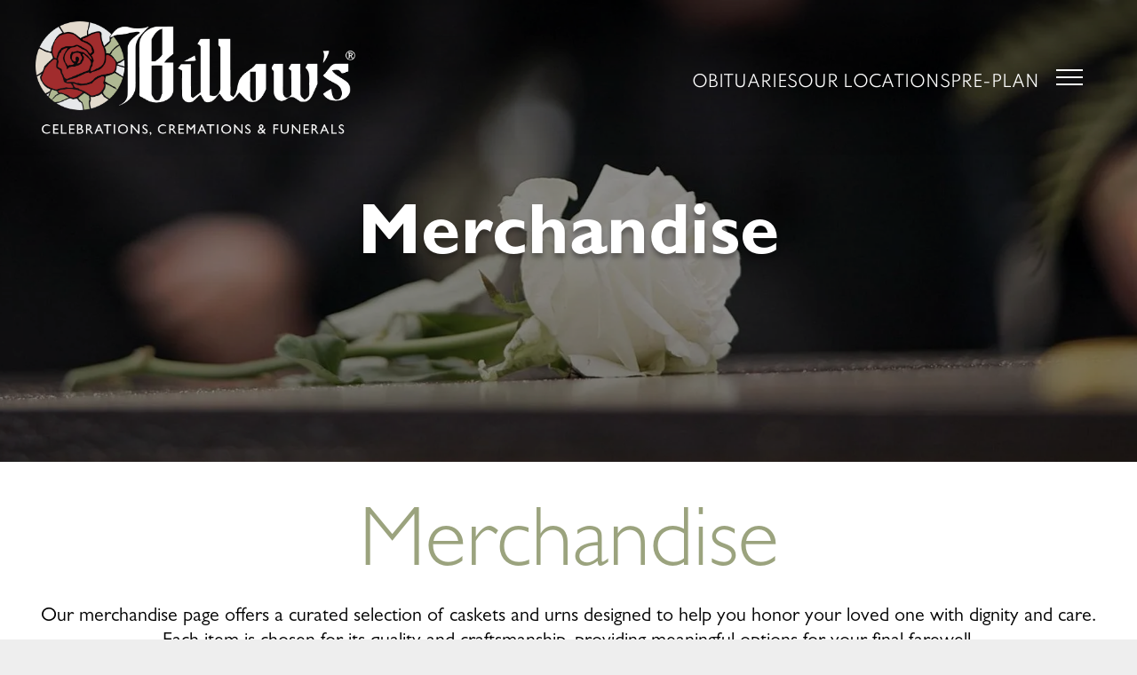

--- FILE ---
content_type: text/html;charset=utf-8
request_url: https://www.billowfuneralhomes.com/services/merchandise
body_size: 48409
content:
<!doctype html >
<html xmlns="http://www.w3.org/1999/xhtml" lang="en"
      class="">
<head>
    <meta charset="utf-8">
    




































<script type="text/javascript">
    window._currentDevice = 'desktop';
    window.Parameters = window.Parameters || {
        HomeUrl: 'https://www.billowfuneralhomes.com/',
        AccountUUID: '5595d45abe5148d4997ac8d3a0dcb2df',
        SystemID: 'US_DIRECT_PRODUCTION',
        SiteAlias: '2b1bb4e9',
        SiteType: atob('RFVEQU9ORQ=='),
        PublicationDate: 'Thu Jan 15 18:39:45 UTC 2026',
        ExternalUid: '877184',
        IsSiteMultilingual: false,
        InitialPostAlias: '',
        InitialPostPageUuid: '',
        InitialDynamicItem: '',
        DynamicPageInfo: {
            isDynamicPage: false,
            base64JsonRowData: 'null',
        },
        InitialPageAlias: 'services/merchandise',
        InitialPageUuid: 'a5676b898548430abcbf56d892551de5',
        InitialPageId: '1164111799',
        InitialEncodedPageAlias: 'c2VydmljZXMvbWVyY2hhbmRpc2U=',
        InitialHeaderUuid: 'a4871b0ee27b449598006e1f0ec57746',
        CurrentPageUrl: '',
        IsCurrentHomePage: false,
        AllowAjax: false,
        AfterAjaxCommand: null,
        HomeLinkText: 'Back To Home',
        UseGalleryModule: false,
        CurrentThemeName: 'Layout Theme',
        ThemeVersion: '500000',
        DefaultPageAlias: '',
        RemoveDID: true,
        WidgetStyleID: null,
        IsHeaderFixed: false,
        IsHeaderSkinny: false,
        IsBfs: true,
        StorePageAlias: 'null',
        StorePagesUrls: 'e30=',
        IsNewStore: 'false',
        StorePath: '',
        StoreId: 'null',
        StoreVersion: 0,
        StoreBaseUrl: '',
        StoreCleanUrl: true,
        StoreDisableScrolling: true,
        IsStoreSuspended: false,
        HasCustomDomain: true,
        SimpleSite: false,
        showCookieNotification: false,
        cookiesNotificationMarkup: 'null',
        translatedPageUrl: '',
        isFastMigrationSite: false,
        sidebarPosition: 'NA',
        currentLanguage: 'en',
        currentLocale: 'en',
        NavItems: '[base64]',
        errors: {
            general: 'There was an error connecting to the page.<br/> Make sure you are not offline.',
            password: 'Incorrect name/password combination',
            tryAgain: 'Try again'
        },
        NavigationAreaParams: {
            ShowBackToHomeOnInnerPages: true,
            NavbarSize: 5,
            NavbarLiveHomePage: 'https://www.billowfuneralhomes.com/',
            BlockContainerSelector: '.dmBody',
            NavbarSelector: '#dmNav:has(a)',
            SubNavbarSelector: '#subnav_main'
        },
        hasCustomCode: true,
        planID: '7',
        customTemplateId: 'null',
        siteTemplateId: 'null',
        productId: 'DM_DIRECT',
        disableTracking: false,
        pageType: 'FROM_SCRATCH',
        isRuntimeServer: true,
        isInEditor: false,
        hasNativeStore: false,
        defaultLang: 'en',
        hamburgerMigration: null,
        isFlexSite: false
    };

    window.Parameters.LayoutID = {};
    window.Parameters.LayoutID[window._currentDevice] = 23;
    window.Parameters.LayoutVariationID = {};
    window.Parameters.LayoutVariationID[window._currentDevice] = 5;
</script>





















<!-- Injecting site-wide to the head -->




<!-- End Injecting site-wide to the head -->

<!-- Inject secured cdn script -->


<!-- ========= Meta Tags ========= -->
<!-- PWA settings -->
<script>
    function toHash(str) {
        var hash = 5381, i = str.length;
        while (i) {
            hash = hash * 33 ^ str.charCodeAt(--i)
        }
        return hash >>> 0
    }
</script>
<script>
    (function (global) {
    //const cacheKey = global.cacheKey;
    const isOffline = 'onLine' in navigator && navigator.onLine === false;
    const hasServiceWorkerSupport = 'serviceWorker' in navigator;
    if (isOffline) {
        console.log('offline mode');
    }
    if (!hasServiceWorkerSupport) {
        console.log('service worker is not supported');
    }
    if (hasServiceWorkerSupport && !isOffline) {
        window.addEventListener('load', function () {
            const serviceWorkerPath = '/runtime-service-worker.js?v=3';
            navigator.serviceWorker
                .register(serviceWorkerPath, { scope: './' })
                .then(
                    function (registration) {
                        // Registration was successful
                        console.log(
                            'ServiceWorker registration successful with scope: ',
                            registration.scope
                        );
                    },
                    function (err) {
                        // registration failed :(
                        console.log('ServiceWorker registration failed: ', err);
                    }
                )
                .catch(function (err) {
                    console.log(err);
                });
        });

        // helper function to refresh the page
        var refreshPage = (function () {
            var refreshing;
            return function () {
                if (refreshing) return;
                // prevent multiple refreshes
                var refreshkey = 'refreshed' + location.href;
                var prevRefresh = localStorage.getItem(refreshkey);
                if (prevRefresh) {
                    localStorage.removeItem(refreshkey);
                    if (Date.now() - prevRefresh < 30000) {
                        return; // dont go into a refresh loop
                    }
                }
                refreshing = true;
                localStorage.setItem(refreshkey, Date.now());
                console.log('refereshing page');
                window.location.reload();
            };
        })();

        function messageServiceWorker(data) {
            return new Promise(function (resolve, reject) {
                if (navigator.serviceWorker.controller) {
                    var worker = navigator.serviceWorker.controller;
                    var messageChannel = new MessageChannel();
                    messageChannel.port1.onmessage = replyHandler;
                    worker.postMessage(data, [messageChannel.port2]);
                    function replyHandler(event) {
                        resolve(event.data);
                    }
                } else {
                    resolve();
                }
            });
        }
    }
})(window);
</script>
<!-- Add manifest -->
<link rel="manifest" href="/manifest.json">
<!-- Tell the browser it's a PWA -->
<meta name="mobile-web-app-capable" content="yes">
<!-- Tell iOS it's a PWA -->
<meta name="apple-mobile-web-app-capable" content="yes">
<!-- End PWA settings -->



<link rel="canonical" href="https://www.billowfuneralhomes.com/services/merchandise">

<meta id="view" name="viewport" content="initial-scale=1, minimum-scale=1, maximum-scale=5, viewport-fit=cover">
<meta name="apple-mobile-web-app-capable" content="yes">

<!--Add favorites icons-->

<link rel="apple-touch-icon"
      href="https://irp.cdn-website.com/2b1bb4e9/dms3rep/multi/Billows-RGB-ROSE57.png"/>

<link rel="icon" type="image/x-icon" href="https://irp.cdn-website.com/2b1bb4e9/site_favicon_16_1725483389188.ico"/>

<!-- End favorite icons -->
<link rel="preconnect" href="https://lirp.cdn-website.com/"/>



<!-- render the required CSS and JS in the head section -->
<script id='d-js-dmapi'>
    window.SystemID = 'US_DIRECT_PRODUCTION';

    if (!window.dmAPI) {
        window.dmAPI = {
            registerExternalRuntimeComponent: function () {
            },
            getCurrentDeviceType: function () {
                return window._currentDevice;
            },
            runOnReady: (ns, fn) => {
                const safeFn = dmAPI.toSafeFn(fn);
                ns = ns || 'global_' + Math.random().toString(36).slice(2, 11);
                const eventName = 'afterAjax.' + ns;

                if (document.readyState === 'complete') {
                    $.DM.events.off(eventName).on(eventName, safeFn);
                    setTimeout(function () {
                        safeFn({
                            isAjax: false,
                        });
                    }, 0);
                } else {
                    window?.waitForDeferred?.('dmAjax', () => {
                        $.DM.events.off(eventName).on(eventName, safeFn);
                        safeFn({
                            isAjax: false,
                        });
                    });
                }
            },
            toSafeFn: (fn) => {
                if (fn?.safe) {
                    return fn;
                }
                const safeFn = function (...args) {
                    try {
                        return fn?.apply(null, args);
                    } catch (e) {
                        console.log('function failed ' + e.message);
                    }
                };
                safeFn.safe = true;
                return safeFn;
            }
        };
    }

    if (!window.requestIdleCallback) {
        window.requestIdleCallback = function (fn) {
            setTimeout(fn, 0);
        }
    }
</script>

<!-- loadCSS function header.jsp-->






<script id="d-js-load-css">
/**
 * There are a few <link> tags with CSS resource in them that are preloaded in the page
 * in each of those there is a "onload" handler which invokes the loadCSS callback
 * defined here.
 * We are monitoring 3 main CSS files - the runtime, the global and the page.
 * When each load we check to see if we can append them all in a batch. If threre
 * is no page css (which may happen on inner pages) then we do not wait for it
 */
(function () {
  let cssLinks = {};
  function loadCssLink(link) {
    link.onload = null;
    link.rel = "stylesheet";
    link.type = "text/css";
  }
  
    function checkCss() {
      const pageCssLink = document.querySelector("[id*='CssLink']");
      const widgetCssLink = document.querySelector("[id*='widgetCSS']");

        if (cssLinks && cssLinks.runtime && cssLinks.global && (!pageCssLink || cssLinks.page) && (!widgetCssLink || cssLinks.widget)) {
            const storedRuntimeCssLink = cssLinks.runtime;
            const storedPageCssLink = cssLinks.page;
            const storedGlobalCssLink = cssLinks.global;
            const storedWidgetCssLink = cssLinks.widget;

            storedGlobalCssLink.disabled = true;
            loadCssLink(storedGlobalCssLink);

            if (storedPageCssLink) {
                storedPageCssLink.disabled = true;
                loadCssLink(storedPageCssLink);
            }

            if(storedWidgetCssLink) {
                storedWidgetCssLink.disabled = true;
                loadCssLink(storedWidgetCssLink);
            }

            storedRuntimeCssLink.disabled = true;
            loadCssLink(storedRuntimeCssLink);

            requestAnimationFrame(() => {
                setTimeout(() => {
                    storedRuntimeCssLink.disabled = false;
                    storedGlobalCssLink.disabled = false;
                    if (storedPageCssLink) {
                      storedPageCssLink.disabled = false;
                    }
                    if (storedWidgetCssLink) {
                      storedWidgetCssLink.disabled = false;
                    }
                    // (SUP-4179) Clear the accumulated cssLinks only when we're
                    // sure that the document has finished loading and the document 
                    // has been parsed.
                    if(document.readyState === 'interactive') {
                      cssLinks = null;
                    }
                }, 0);
            });
        }
    }
  

  function loadCSS(link) {
    try {
      var urlParams = new URLSearchParams(window.location.search);
      var noCSS = !!urlParams.get("nocss");
      var cssTimeout = urlParams.get("cssTimeout") || 0;

      if (noCSS) {
        return;
      }
      if (link.href && link.href.includes("d-css-runtime")) {
        cssLinks.runtime = link;
        checkCss();
      } else if (link.id === "siteGlobalCss") {
        cssLinks.global = link;
        checkCss();
      } 
      
      else if (link.id && link.id.includes("CssLink")) {
        cssLinks.page = link;
        checkCss();
      } else if (link.id && link.id.includes("widgetCSS")) {
        cssLinks.widget = link;
        checkCss();
      }
      
      else {
        requestIdleCallback(function () {
          window.setTimeout(function () {
            loadCssLink(link);
          }, parseInt(cssTimeout, 10));
        });
      }
    } catch (e) {
      throw e
    }
  }
  window.loadCSS = window.loadCSS || loadCSS;
})();
</script>



<script data-role="deferred-init" type="text/javascript">
    /* usage: window.getDeferred(<deferred name>).resolve() or window.getDeferred(<deferred name>).promise.then(...)*/
    function Def() {
        this.promise = new Promise((function (a, b) {
            this.resolve = a, this.reject = b
        }).bind(this))
    }

    const defs = {};
    window.getDeferred = function (a) {
        return null == defs[a] && (defs[a] = new Def), defs[a]
    }
    window.waitForDeferred = function (b, a, c) {
        let d = window?.getDeferred?.(b);
        d
            ? d.promise.then(a)
            : c && ["complete", "interactive"].includes(document.readyState)
                ? setTimeout(a, 1)
                : c
                    ? document.addEventListener("DOMContentLoaded", a)
                    : console.error(`Deferred  does not exist`);
    };
</script>
<style id="forceCssIncludes">
    /* This file is auto-generated from a `scss` file with the same name */

.videobgwrapper{overflow:hidden;position:absolute;z-index:0;width:100%;height:100%;top:0;left:0;pointer-events:none;border-radius:inherit}.videobgframe{position:absolute;width:101%;height:100%;top:50%;left:50%;transform:translateY(-50%) translateX(-50%);object-fit:fill}#dm video.videobgframe{margin:0}@media (max-width:767px){.dmRoot .dmPhotoGallery.newPhotoGallery:not(.photo-gallery-done){min-height:80vh}}@media (min-width:1025px){.dmRoot .dmPhotoGallery.newPhotoGallery:not(.photo-gallery-done){min-height:45vh}}@media (min-width:768px) and (max-width:1024px){.responsiveTablet .dmPhotoGallery.newPhotoGallery:not(.photo-gallery-done){min-height:45vh}}#dm [data-show-on-page-only]{display:none!important}#dmRoot div.stickyHeaderFix div.site_content{margin-top:0!important}#dmRoot div.stickyHeaderFix div.hamburger-header-container{position:relative}
    

</style>
<style id="cssVariables" type="text/css">
    :root {
  --color_1: rgba(0, 0, 0, 1);
  --color_2: rgba(255, 255, 255, 1);
  --color_3: rgba(159,10,14,1);
  --color_4: rgba(187,29,34,1);
  --color_5: rgba(173,181,143,1);
  --color_6: rgba(0,0,0,1);
  --color_7: rgba(77, 77, 79, 1);
  --color_8: rgba(155,163,126,1);
}
</style>























<!-- Google Fonts Include -->













<!-- loadCSS function fonts.jsp-->



<link type="text/css" rel="stylesheet" href="https://irp.cdn-website.com/fonts/css2?family=Cardo:ital,wght@0,400;0,700;1,400&family=Cormorant+Garamond:ital,wght@0,300;0,400;0,500;0,600;0,700;1,300;1,400;1,500;1,600;1,700&family=Roboto+Condensed:ital,wght@0,300;0,400;0,700;1,300;1,400;1,700&family=Alex+Brush:ital,wght@0,400&family=Alegreya:ital,wght@0,400..900;1,400..900&family=Amiri:ital,wght@0,400;0,700;1,400;1,700&family=Barlow:ital,wght@0,100;0,200;0,300;0,400;0,500;0,600;0,700;0,800;0,900;1,100;1,200;1,300;1,400;1,500;1,600;1,700;1,800;1,900&family=Bebas+Neue:ital,wght@0,400&family=Be+Vietnam:ital,wght@0,100;0,200;0,300;0,400;0,600;0,700;0,800;0,900&family=Comfortaa:ital,wght@0,300..700;1,300..700&family=Dancing+Script:ital,wght@0,400..700;1,400..700&family=DM+Sans:ital,wght@0,100..1000;1,100..1000&family=DM+Serif+Display:ital,wght@0,400;1,400&family=Droid+Sans:ital,wght@0,400;0,700&family=Droid+Sans+Mono:ital,wght@0,400&family=Droid+Serif:ital,wght@0,400;0,700&family=Epilogue:ital,wght@0,100..900;1,100..900&family=Fjalla+One:ital,wght@0,400&family=Heebo:ital,wght@0,100..900;1,100..900&family=Inter:ital,wght@0,100..900;1,100..900&family=Jost:ital,wght@0,100..900;1,100..900&family=Lato:ital,wght@0,100;0,300;0,400;0,700;0,900;1,100;1,300;1,400;1,700;1,900&family=Lora:ital,wght@0,400..700;1,400..700&family=Merriweather:ital,wght@0,300;0,400;0,700;0,900;1,300;1,400;1,700;1,900&amp;subset=latin-ext&amp;display=swap"  />

<link type="text/css" rel="stylesheet" href="https://irp.cdn-website.com/fonts/css2?family=Montserrat:ital,wght@0,100..900;1,100..900&family=Muli:ital,wght@0,200;0,300;0,400;0,600;0,700;0,800;0,900&family=Noto+Sans:ital,wght@0,100;0,200;0,300;0,400;0,500;0,600;0,700;0,800;0,900;1,100;1,200;1,300;1,400;1,500;1,600;1,700;1,800;1,900&family=Noto+Serif:ital,wght@0,100..900;1,100..900&family=Nunito+Sans:ital,wght@0,200..1000;1,200..1000&family=Old+Standard+TT:ital,wght@0,400;0,700;1,400&family=Open+Sans:ital,wght@0,300..800;1,300..800&family=Oswald:ital,wght@0,200..700;1,200..700&family=Playfair+Display:ital,wght@0,400..900;1,400..900&family=Petit+Formal+Script:ital,wght@0,400&family=Poppins:ital,wght@0,100;0,200;0,300;0,400;0,500;0,600;0,700;0,800;0,900;1,100;1,200;1,300;1,400;1,500;1,600;1,700;1,800;1,900&family=Prata:ital,wght@0,400&family=Prompt:ital,wght@0,100;0,200;0,300;0,400;0,500;0,600;0,700;0,800;0,900;1,100;1,200;1,300;1,400;1,500;1,600;1,700;1,800;1,900&family=PT+Sans:ital,wght@0,400;0,700;1,400;1,700&family=Quicksand:ital,wght@0,300..700;1,300..700&family=Raleway:ital,wght@0,100..900;1,100..900&family=Roboto:ital,wght@0,100;0,300;0,400;0,500;0,700;0,900;1,100;1,300;1,400;1,500;1,700;1,900&family=Roboto+Mono:ital,wght@0,100..700;1,100..700&family=Roboto+Slab:ital,wght@0,100..900;1,100..900&family=Rubik:ital,wght@0,300..900;1,300..900&family=Rock+Salt:ital,wght@0,400&family=Shadows+Into+Light:ital,wght@0,400&family=Slabo+27px:ital,wght@0,400&family=Source+Sans+Pro:ital,wght@0,200;0,300;0,400;0,600;0,700;0,900;1,200;1,300;1,400;1,600;1,700;1,900&amp;subset=latin-ext&amp;display=swap"  />

<link type="text/css" rel="stylesheet" href="https://irp.cdn-website.com/fonts/css2?family=Spartan:ital,wght@0,100;0,200;0,300;0,400;0,600;0,700;0,800;0,900&family=Sulphur+Point:ital,wght@0,300;0,400;0,700&family=Ubuntu:ital,wght@0,300;0,400;0,500;0,700;1,300;1,400;1,500;1,700&family=Vidaloka:ital,wght@0,400&family=Work+Sans:ital,wght@0,100..900;1,100..900&family=Yeseva+One:ital,wght@0,400&family=Mulish:ital,wght@0,200..1000;1,200..1000&family=Red+Rose:ital,wght@0,300..700;1,300..700&family=Abril+Fatface:ital,wght@0,400&family=Fraunces:ital,wght@0,100..900;1,100..900&family=Albert+Sans:ital,wght@0,100..900;1,100..900&family=Libre+Baskerville:ital,wght@0,400;0,700;1,400&family=Space+Grotesk:ital,wght@0,300..700;1,300..700&family=Outfit:ital,wght@0,100..900;1,100..900&family=Aboreto:ital,wght@0,400&family=Arapey:ital,wght@0,400;1,400&family=Questrial:ital,wght@0,400&family=Marcellus:ital,wght@0,400&family=Red+Hat+Display:ital,wght@0,300..900;1,300..900&family=Red+Hat+Text:ital,wght@0,300..700;1,300..700&family=Quattrocento+Sans:ital,wght@0,400;0,700;1,400;1,700&family=Hedvig+Letters+Serif:ital,wght@0,400&amp;subset=latin-ext&amp;display=swap"  />

<style>
@font-face {
  font-family: "Gill Sans Italic";
  src: url("https://irp.cdn-website.com/2b1bb4e9/fonts/Gill+Sans+Italic-4056_400.otf");
  font-weight: 400;
  font-style: normal;
}
</style>


<style>
@font-face {
  font-family: "GillSans Condensed";
  src: url("https://irp.cdn-website.com/2b1bb4e9/fonts/GillSans+Condensed-777c_400.otf");
  font-weight: 400;
  font-style: normal;
}
</style>


<style>
@font-face {
  font-family: "Gill Sans Bold Italic";
  src: url("https://irp.cdn-website.com/2b1bb4e9/fonts/Gill+Sans+Bold+Italic-9811_400.otf");
  font-weight: 400;
  font-style: normal;
}
</style>


<style>
@font-face {
  font-family: "GillSans Condensed Bold";
  src: url("https://irp.cdn-website.com/2b1bb4e9/fonts/GillSans+Condensed+Bold-c9a3_400.otf");
  font-weight: 400;
  font-style: normal;
}
</style>


<style>
@font-face {
  font-family: "Gill Sans Bold";
  src: url("https://irp.cdn-website.com/2b1bb4e9/fonts/Gill+Sans+Bold-1f3f_400.otf");
  font-weight: 400;
  font-style: normal;
}
</style>


<style>
@font-face {
  font-family: "Gill Sans Medium";
  src: url("https://irp.cdn-website.com/2b1bb4e9/fonts/Gill+Sans+Medium-e5f0_400.otf");
  font-weight: 400;
  font-style: normal;
}
</style>


<style>
@font-face {
  font-family: "Gill Sans Heavy";
  src: url("https://irp.cdn-website.com/2b1bb4e9/fonts/Gill+Sans+Heavy-59ff_400.otf");
  font-weight: 400;
  font-style: normal;
}
</style>


<style>
@font-face {
  font-family: "Gill Sans Light Italic";
  src: url("https://irp.cdn-website.com/2b1bb4e9/fonts/Gill+Sans+Light+Italic-a0e3_400.otf");
  font-weight: 400;
  font-style: normal;
}
</style>


<style>
@font-face {
  font-family: "Gill Sans Light";
  src: url("https://irp.cdn-website.com/2b1bb4e9/fonts/Gill+Sans+Light-d141_400.otf");
  font-weight: 400;
  font-style: normal;
}
</style>


<style>
@font-face {
  font-family: "Gill Sans Medium Italic";
  src: url("https://irp.cdn-website.com/2b1bb4e9/fonts/Gill+Sans+Medium+Italic-bccb_400.otf");
  font-weight: 400;
  font-style: normal;
}
</style>


<style>
@font-face {
  font-family: "Gill Sans";
  src: url("https://irp.cdn-website.com/2b1bb4e9/fonts/Gill+Sans-cd7f_400.otf");
  font-weight: 400;
  font-style: normal;
}
</style>


<style>
@font-face {
  font-family: "Gill Sans Heavy Italic";
  src: url("https://irp.cdn-website.com/2b1bb4e9/fonts/Gill+Sans+Heavy+Italic-a242_400.otf");
  font-weight: 400;
  font-style: normal;
}
</style>






<!-- RT CSS Include d-css-runtime-desktop-one-package-structured-global-->
<link rel="stylesheet" type="text/css" href="https://static.cdn-website.com/mnlt/production/6118/_dm/s/rt/dist/css/d-css-runtime-desktop-one-package-structured-global.min.css" />

<!-- End of RT CSS Include -->

<link type="text/css" rel="stylesheet" href="https://irp.cdn-website.com/WIDGET_CSS/f2da0c56ce440a11615f8441ba465e0d.css" id="widgetCSS" />

<!-- Support `img` size attributes -->
<style>img[width][height] {
  height: auto;
}</style>

<!-- Support showing sticky element on page only -->
<style>
  body[data-page-alias="services/merchandise"] #dm [data-show-on-page-only="services/merchandise"] {
    display: block !important;
  }
</style>

<!-- This is populated in Ajax navigation -->
<style id="pageAdditionalWidgetsCss" type="text/css">
</style>




<!-- Site CSS -->
<link type="text/css" rel="stylesheet" href="https://irp.cdn-website.com/2b1bb4e9/files/2b1bb4e9_1.min.css?v=111" id="siteGlobalCss" />



<style id="customWidgetStyle" type="text/css">
    
</style>
<style id="innerPagesStyle" type="text/css">
    
</style>


<style
        id="additionalGlobalCss" type="text/css"
>
</style>

<style id="pagestyle" type="text/css">
    .widget-f5ed36 .tukios_sidenav
{
	justify-content:left !important;
}
.widget-f5ed36 .tukios_sidenav a
{
	width:100% !important;
}
*#dm *.dmBody div.u_1749281988
{
	background-repeat:no-repeat !important;
	background-image:url(https://lirp.cdn-website.com/2b1bb4e9/dms3rep/multi/opt/53-2880w.jpg) !important;
	background-size:cover !important;
}
*#dm *.dmBody *.u_1749281988:before
{
	opacity:0.5 !important;
	background-color:rgb(255,255,255) !important;
}
*#dm *.dmBody *.u_1749281988.before
{
	opacity:0.5 !important;
	background-color:rgb(255,255,255) !important;
}
*#dm *.dmBody *.u_1749281988>.bgExtraLayerOverlay
{
	opacity:0.5 !important;
	background-color:rgb(255,255,255) !important;
}
*#dm *.dmBody div.u_1749281988:before
{
	background-color:var(--color_6) !important;
	opacity:0.45 !important;
}
*#dm *.dmBody div.u_1749281988.before
{
	background-color:var(--color_6) !important;
	opacity:0.45 !important;
}
*#dm *.dmBody div.u_1749281988>.bgExtraLayerOverlay
{
	background-color:var(--color_6) !important;
	opacity:0.45 !important;
}
*#dm *.dmBody nav.u_1048217479
{
	color:black !important;
}

</style>

<style id="pagestyleDevice" type="text/css">
    *#dm *.dmBody div.u_1749281988
{
	margin-left:0 !important;
	padding-top:220px !important;
	padding-left:40px !important;
	padding-bottom:200px !important;
	margin-top:0 !important;
	margin-bottom:0 !important;
	margin-right:0 !important;
	padding-right:40px !important;
	width:auto !important;
	background-position:50% 50% !important;
}
*#dm *.dmBody div.u_1265994660
{
	float:none !important;
	top:0 !important;
	left:0 !important;
	width:100% !important;
	position:relative !important;
	height:auto !important;
	padding-top:2px !important;
	padding-left:0 !important;
	padding-bottom:2px !important;
	max-width:100% !important;
	padding-right:0 !important;
	min-width:0 !important;
	margin-right:auto !important;
	margin-left:auto !important;
	margin-top:0 !important;
	margin-bottom:0 !important;
}
*#dm *.dmBody div.u_1860688144
{
	float:none !important;
	top:0 !important;
	left:0 !important;
	width:100% !important;
	position:relative !important;
	height:auto !important;
	padding-top:2px !important;
	padding-left:0 !important;
	padding-bottom:2px !important;
	margin-right:auto !important;
	margin-left:auto !important;
	max-width:100% !important;
	margin-top:0 !important;
	margin-bottom:0 !important;
	padding-right:0 !important;
	min-width:0 !important;
}
*#dm *.dmBody div.u_1459725986
{
	margin-left:0 !important;
	padding-top:40px !important;
	padding-left:40px !important;
	padding-bottom:10px !important;
	margin-top:0 !important;
	margin-bottom:0 !important;
	margin-right:0 !important;
	padding-right:40px !important;
	width:auto !important;
}
*#dm *.dmBody div.u_1205697865
{
	margin-left:0px !important;
	padding-top:15px !important;
	padding-left:40px !important;
	padding-bottom:100px !important;
	margin-top:0px !important;
	margin-bottom:0px !important;
	margin-right:0px !important;
	padding-right:40px !important;
	width:auto !important;
}
*#dm *.dmBody div.u_1532735771
{
	float:none !important;
	top:0px !important;
	left:0 !important;
	width:calc(100% - 0px) !important;
	position:relative !important;
	height:auto !important;
	padding-top:2px !important;
	padding-left:0px !important;
	padding-bottom:2px !important;
	min-height:auto !important;
	margin-right:auto !important;
	margin-left:auto !important;
	max-width:100% !important;
	margin-top:8px !important;
	margin-bottom:8px !important;
	padding-right:0px !important;
	min-width:25px !important;
}
*#dm *.dmBody div.u_1284134281
{
	float:none !important;
	top:0px !important;
	left:0 !important;
	width:calc(100% - 0px) !important;
	position:relative !important;
	height:auto !important;
	padding-top:0px !important;
	padding-left:0px !important;
	padding-bottom:0px !important;
	min-height:auto !important;
	margin-right:auto !important;
	margin-left:auto !important;
	max-width:100% !important;
	margin-top:27px !important;
	margin-bottom:0px !important;
	padding-right:0px !important;
	min-width:25px !important;
	text-align:start !important;
}
*#dm *.dmBody div.u_1361535583
{
	float:none !important;
	top:0px !important;
	left:0 !important;
	width:calc(100% - 0px) !important;
	position:relative !important;
	height:auto !important;
	padding-top:2px !important;
	padding-left:0px !important;
	padding-bottom:2px !important;
	min-height:auto !important;
	margin-right:auto !important;
	margin-left:auto !important;
	max-width:100% !important;
	margin-top:21px !important;
	margin-bottom:8px !important;
	padding-right:0px !important;
	min-width:25px !important;
}
*#dm *.dmBody div.u_1973279418
{
	float:none !important;
	top:0 !important;
	left:0 !important;
	width:auto !important;
	position:relative !important;
	height:auto !important;
	padding-top:15px !important;
	padding-left:0px !important;
	padding-bottom:15px !important;
	min-height:auto !important;
	margin-right:0px !important;
	margin-left:0px !important;
	max-width:100% !important;
	margin-top:30px !important;
	margin-bottom:0px !important;
	padding-right:0px !important;
	min-width:0 !important;
	text-align:start !important;
}
*#dm *.dmBody div.u_1661685664
{
	margin-left:0px !important;
	padding-top:0px !important;
	padding-left:15px !important;
	padding-bottom:0px !important;
	margin-top:0px !important;
	margin-bottom:0px !important;
	margin-right:0px !important;
	padding-right:0px !important;
}
*#dm *.dmBody div.u_1518806494
{
	float:none !important;
	top:0px !important;
	left:0 !important;
	width:calc(100% - 0px) !important;
	position:relative !important;
	height:211px !important;
	padding-top:0px !important;
	padding-left:0px !important;
	padding-bottom:0px !important;
	min-height:auto !important;
	margin-right:auto !important;
	max-width:100% !important;
	margin-top:0px !important;
	margin-bottom:0px !important;
	padding-right:0px !important;
	min-width:25px !important;
	text-align:start !important;
	important:true !important;
	margin-left:auto !important;
}

</style>

<!-- Flex Sections CSS -->







<style id="globalFontSizeStyle" type="text/css">
    .font-size-25, .size-25, .size-25 > font { font-size: 25px !important; }.font-size-30, .size-30, .size-30 > font { font-size: 30px !important; }.font-size-20, .size-20, .size-20 > font { font-size: 20px !important; }
</style>
<style id="pageFontSizeStyle" type="text/css">
</style>




<style id="hideAnimFix">
  .dmDesktopBody:not(.editGrid) [data-anim-desktop]:not([data-anim-desktop='none']), .dmDesktopBody:not(.editGrid) [data-anim-extended] {
    visibility: hidden;
  }

  .dmDesktopBody:not(.editGrid) .dmNewParagraph[data-anim-desktop]:not([data-anim-desktop='none']), .dmDesktopBody:not(.editGrid) .dmNewParagraph[data-anim-extended] {
    visibility: hidden !important;
  }


  #dmRoot:not(.editGrid) .flex-element [data-anim-extended] {
    visibility: hidden;
  }

</style>






<!-- End render the required css and JS in the head section -->







  <link type="application/rss+xml" rel="alternate" href="https://www.billowfuneralhomes.com/feed/rss2"/>
  <link type="application/atom+xml" rel="alternate" href="https://www.billowfuneralhomes.com/feed/atom"/>
  <meta property="og:type" content="website"/>
  <meta property="og:url" content="https://www.billowfuneralhomes.com/services/merchandise"/>
  <title>
    
    Merchandise | Billow's Celebrations, Cremations &amp; Funerals
  
  </title>
  <meta name="description" content="Explore merchandise at Billow's Celebrations, Cremations &amp; Funerals  in Akron, OH. Quality options for your loved ones. Discover our selection."/>
  <meta name="keywords" content="Akron OH funeral homes,  funeral home, cremation. burial, preplanning"/>
  <!-- Google Tag Manager -->  <script>









(function(w,d,s,l,i){w[l]=w[l]||[];w[l].push({'gtm.start':
new Date().getTime(),event:'gtm.js'});var f=d.getElementsByTagName(s)[0],
j=d.createElement(s),dl=l!='dataLayer'?'&l='+l:'';j.async=true;j.src=
'https://www.googletagmanager.com/gtm.js?id='+i+dl;f.parentNode.insertBefore(j,f);
})(window,document,'script','dataLayer','GTM-PKTRPTC');
  
  
  
  
  
  
  

  

  

  

  

  </script>
  <!-- End Google Tag Manager -->  <script>









  if (typeof gtmTukios === 'undefined') {
  function gtmTukios(event, data) {
  var gtmData = Object.assign(data, {'send_to': 'GTM-PKTRPTC', 'event': event});
  window.dataLayer.push(gtmData)
  }
  }
  if (typeof gTukOutbound === 'undefined') {
  function gTukOutbound(text, url) {
  gtmTukios('click_url', {
  'link' : {
  'text': text,
  },
  'outbound': {
  'url': url,
  },
  });
  }
  }
  if (typeof gTukCta === 'undefined') {
  function gTukCta(name, type = 'button') {
  gtmTukios('click_cta', {
  'cta' : {
  'name': name,
  'type': type,
  },
  });
  }
  }
  if (typeof gTukSocial === 'undefined') {
  function gTukSocial(network) {
  gtmTukios('social_share', {
  'social' : {
  'network': network,
  },
  });
  }
  }
  gtmTukios('pageMetaData', {'page':{"tukios_fhid":"3480"}});
  
  
  
  
  
  
  
  

  

  

  

  

  </script>
  <!-- google search console verification -->  <meta name="google-site-verification" content="MDvreQbA1YKuivfzjF-Y816U_wZ7HFIMAHXFd92B8QA"/>
  <!-- end GSC verification -->
  <meta name="twitter:card" content="summary"/>
  <meta name="twitter:title" content="Merchandise | Billow's Celebrations, Cremations &amp; Funerals"/>
  <meta name="twitter:description" content="Explore merchandise at Billow's Celebrations, Cremations &amp; Funerals  in Akron, OH. Quality options for your loved ones. Discover our selection."/>
  <meta name="twitter:image" content="https://lirp.cdn-website.com/2b1bb4e9/dms3rep/multi/opt/Billows-RGB-CCFtag-1920w.png"/>
  <meta property="og:description" content="Explore merchandise at Billow's Celebrations, Cremations &amp; Funerals  in Akron, OH. Quality options for your loved ones. Discover our selection."/>
  <meta property="og:title" content="Merchandise | Billow's Celebrations, Cremations &amp; Funerals"/>
  <meta property="og:image" content="https://lirp.cdn-website.com/2b1bb4e9/dms3rep/multi/opt/Billows-RGB-CCFtag-1920w.png"/>




<!-- SYS- VVNfRElSRUNUX1BST0RVQ1RJT04= -->
</head>





















<body id="dmRoot" data-page-alias="services/merchandise"  class="dmRoot dmDesktopBody fix-mobile-scrolling addCanvasBorder dmResellerSite mac dmLargeBody responsiveTablet "
      style="padding:0;margin:0;"
      
    >
















<!-- ========= Site Content ========= -->
<div id="dm" class='dmwr'>
    
    <div class="dm_wrapper hamburgerLayout-var5 null hamburgerLayout">
         <div dmwrapped="true" id="1785920551" desktop-global-classes="header-over-content" tablet-global-classes="header-over-content" mobile-global-classes="header-over-content"> <div dmtemplateid="Hamburger" class="runtime-module-container dm-bfs dm-layout-sec hasAnimations rows-1200 hamburger-reverse header-over-content dmPageBody d-page-1125715846 inputs-css-clean dmFreeHeader" id="dm-outer-wrapper" data-page-class="1125715846" data-soch="true" data-background-parallax-selector=".dmHomeSection1, .dmSectionParallex"> <div id="dmStyle_outerContainer" class="dmOuter"> <div id="dmStyle_innerContainer" class="dmInner"> <div class="dmLayoutWrapper standard-var"> <div id="site_content"> <div class="p_hfcontainer"> <div id="hamburger-drawer" class="u_hamburger-drawer hamburger-drawer layout-drawer" layout="4821f93654f44cd4b3564a9fb45461dd===header" data-origin="top" data-auto-height="true"> <div class="u_1769320152 dmRespRow" style="text-align: center;" id="1769320152"> <div class="dmRespColsWrapper" id="1964723169"> <div class="u_1433693907 dmRespCol small-12 medium-12 large-12 empty-column" id="1433693907"></div> 
</div> 
</div> 
 <div class="u_1740792992 dmRespRow middleDrawerRow" style="text-align: center;" id="1740792992"> <div class="dmRespColsWrapper" id="1134090566"> <div class="dmRespCol small-12 u_1333540491 medium-6 large-6" id="1333540491"> <nav class="u_1048217479 effect-forward main-navigation unifiednav dmLinksMenu" role="navigation" layout-main="vertical_nav_layout_1" layout-sub="" data-show-vertical-sub-items="HIDE" id="1048217479" dmle_extension="onelinksmenu" data-element-type="onelinksmenu" data-logo-src="" alt="" data-nav-structure="VERTICAL" wr="true" icon="true" surround="true" adwords="" navigation-id="unifiedNav"> <ul role="menubar" class="unifiednav__container  " data-auto="navigation-pages"> <li role="menuitem" class=" unifiednav__item-wrap " data-auto="more-pages" data-depth="0"> <a href="/" class="unifiednav__item  dmUDNavigationItem_00  " target="" data-target-page-alias=""> <span class="nav-item-text " data-link-text="
         Home
        " data-auto="page-text-style">Home<span class="icon icon-angle-down"></span> 
</span> 
</a> 
</li> 
 <li role="menuitem" aria-haspopup="true" data-sub-nav-menu="true" class=" unifiednav__item-wrap " data-auto="more-pages" data-depth="0"> <a href="#" class="unifiednav__item  dmUDNavigationItem_010101723242  unifiednav__item_has-sub-nav" target="" data-target-page-alias=""> <span class="nav-item-text " data-link-text="
         About Us
        " data-auto="page-text-style">About Us<span class="icon icon-angle-down"></span> 
</span> 
</a> 
 <ul role="menu" aria-expanded="false" class="unifiednav__container unifiednav__container_sub-nav" data-depth="0" data-auto="sub-pages"> <li role="menuitem" class=" unifiednav__item-wrap " data-auto="more-pages" data-depth="1"> <a href="/about-us/about-us" class="unifiednav__item  dmUDNavigationItem_010101436714  " target="" data-target-page-alias=""> <span class="nav-item-text " data-link-text="
           About Us
          " data-auto="page-text-style">About Us<span class="icon icon-angle-right"></span> 
</span> 
</a> 
</li> 
 <li role="menuitem" class=" unifiednav__item-wrap " data-auto="more-pages" data-depth="1"> <a href="/about-us/our-staff" class="unifiednav__item  dmUDNavigationItem_010101357537  " target="" data-target-page-alias=""> <span class="nav-item-text " data-link-text="
           Our Staff
          " data-auto="page-text-style">Our Staff<span class="icon icon-angle-right"></span> 
</span> 
</a> 
</li> 
 <li role="menuitem" class=" unifiednav__item-wrap " data-auto="more-pages" data-depth="1"> <a href="/about-us/testimonials" class="unifiednav__item  dmUDNavigationItem_010101879631  " target="" data-target-page-alias=""> <span class="nav-item-text " data-link-text="
           Testimonials
          " data-auto="page-text-style">Testimonials<span class="icon icon-angle-right"></span> 
</span> 
</a> 
</li> 
 <li role="menuitem" class=" unifiednav__item-wrap " data-auto="more-pages" data-depth="1"> <a href="/about-us/why-choose-us" class="unifiednav__item  dmUDNavigationItem_010101220222  " target="" data-target-page-alias=""> <span class="nav-item-text " data-link-text="
           Why Choose Us
          " data-auto="page-text-style">Why Choose Us<span class="icon icon-angle-right"></span> 
</span> 
</a> 
</li> 
 <li role="menuitem" class=" unifiednav__item-wrap " data-auto="more-pages" data-depth="1"> <a href="/about-us/local-partners" class="unifiednav__item  dmUDNavigationItem_010101902288  " target="" data-target-page-alias=""> <span class="nav-item-text " data-link-text="Local Partners" data-auto="page-text-style">Local Partners<span class="icon icon-angle-right"></span> 
</span> 
</a> 
</li> 
 <li role="menuitem" class=" unifiednav__item-wrap " data-auto="more-pages" data-depth="1"> <a href="/about-us/join-our-team" class="unifiednav__item  dmUDNavigationItem_010101533086  " target="" data-target-page-alias=""> <span class="nav-item-text " data-link-text="Join Our Team" data-auto="page-text-style">Join Our Team<span class="icon icon-angle-right"></span> 
</span> 
</a> 
</li> 
 <li role="menuitem" class=" unifiednav__item-wrap " data-auto="more-pages" data-depth="1"> <a href="/about-us/news" class="unifiednav__item  dmUDNavigationItem_010101831172  " target="" data-target-page-alias=""> <span class="nav-item-text " data-link-text="News" data-auto="page-text-style">News<span class="icon icon-angle-right"></span> 
</span> 
</a> 
</li> 
 <li role="menuitem" class=" unifiednav__item-wrap " data-auto="more-pages" data-depth="1"> <a href="/about-us/contact-us" class="unifiednav__item  dmUDNavigationItem_010101754107  " target="" data-target-page-alias=""> <span class="nav-item-text " data-link-text="
           Contact Us
          " data-auto="page-text-style">Contact Us<span class="icon icon-angle-right"></span> 
</span> 
</a> 
</li> 
</ul> 
</li> 
 <li role="menuitem" aria-haspopup="true" data-sub-nav-menu="true" class=" unifiednav__item-wrap " data-auto="more-pages" data-depth="0"> <a href="#" class="unifiednav__item  dmUDNavigationItem_010101436272  unifiednav__item_has-sub-nav" target="" data-target-page-alias=""> <span class="nav-item-text " data-link-text="
         Our Locations
        " data-auto="page-text-style">Our Locations<span class="icon icon-angle-down"></span> 
</span> 
</a> 
 <ul role="menu" aria-expanded="false" class="unifiednav__container unifiednav__container_sub-nav" data-depth="0" data-auto="sub-pages"> <li role="menuitem" class=" unifiednav__item-wrap " data-auto="more-pages" data-depth="1"> <a href="/about-us/our-location" class="unifiednav__item  dmUDNavigationItem_010101454060  " target="" data-target-page-alias=""> <span class="nav-item-text " data-link-text="
           Our Locations
          " data-auto="page-text-style">Our Locations<span class="icon icon-angle-right"></span> 
</span> 
</a> 
</li> 
 <li role="menuitem" class=" unifiednav__item-wrap " data-auto="more-pages" data-depth="1"> <a href="/about-us/Billow-Funeral-Homes-and-Crematory-Fairlawn-Chapel" class="unifiednav__item  dmUDNavigationItem_010101812223  " target="" data-target-page-alias=""> <span class="nav-item-text " data-link-text="The Billow Funeral Homes & Crematory - Fairlawn Chapel and Cremation Center" data-auto="page-text-style">The Billow Funeral Homes &amp; Crematory - Fairlawn Chapel and Cremation Center<span class="icon icon-angle-right"></span> 
</span> 
</a> 
</li> 
 <li role="menuitem" class=" unifiednav__item-wrap " data-auto="more-pages" data-depth="1"> <a href="/about-us/Billow-Falls-Chapel" class="unifiednav__item  dmUDNavigationItem_010101678639  " target="" data-target-page-alias=""> <span class="nav-item-text " data-link-text="The Billow Funeral Homes & Crematory - Falls Memorial Chapel" data-auto="page-text-style">The Billow Funeral Homes &amp; Crematory - Falls Memorial Chapel<span class="icon icon-angle-right"></span> 
</span> 
</a> 
</li> 
 <li role="menuitem" class=" unifiednav__item-wrap " data-auto="more-pages" data-depth="1"> <a href="/about-us/Bissler-and-Sons-Funeral-Home-and-Crematory" class="unifiednav__item  dmUDNavigationItem_010101597635  " target="" data-target-page-alias=""> <span class="nav-item-text " data-link-text="Bissler & Sons Funeral Home and Crematory" data-auto="page-text-style">Bissler &amp; Sons Funeral Home and Crematory<span class="icon icon-angle-right"></span> 
</span> 
</a> 
</li> 
</ul> 
</li> 
 <li role="menuitem" aria-haspopup="true" data-sub-nav-menu="true" class=" unifiednav__item-wrap " data-auto="more-pages" data-depth="0"> <a href="#" class="unifiednav__item  dmUDNavigationItem_010101539494  unifiednav__item_has-sub-nav" target="" data-target-page-alias=""> <span class="nav-item-text " data-link-text="
         Obituaries
        " data-auto="page-text-style">Obituaries<span class="icon icon-angle-down"></span> 
</span> 
</a> 
 <ul role="menu" aria-expanded="false" class="unifiednav__container unifiednav__container_sub-nav" data-depth="0" data-auto="sub-pages"> <li role="menuitem" class=" unifiednav__item-wrap " data-auto="more-pages" data-depth="1"> <a href="/obituaries" class="unifiednav__item  dmUDNavigationItem_010101684843  " target="" data-target-page-alias=""> <span class="nav-item-text " data-link-text="
           Obituaries
          " data-auto="page-text-style">Obituaries<span class="icon icon-angle-right"></span> 
</span> 
</a> 
</li> 
 <li role="menuitem" class=" unifiednav__item-wrap " data-auto="more-pages" data-depth="1"> <a href="/send-flowers" class="unifiednav__item  dmUDNavigationItem_010101735575  " target="" data-target-page-alias=""> <span class="nav-item-text " data-link-text="
           Send Flowers
          " data-auto="page-text-style">Send Flowers<span class="icon icon-angle-right"></span> 
</span> 
</a> 
</li> 
 <li role="menuitem" class=" unifiednav__item-wrap " data-auto="more-pages" data-depth="1"> <a href="/email-subscribe" class="unifiednav__item  dmUDNavigationItem_010101320191  " target="" data-target-page-alias=""> <span class="nav-item-text " data-link-text="
           Obituary Notifications
          " data-auto="page-text-style">Obituary Notifications<span class="icon icon-angle-right"></span> 
</span> 
</a> 
</li> 
</ul> 
</li> 
 <li role="menuitem" aria-haspopup="true" data-sub-nav-menu="true" class=" unifiednav__item-wrap " data-auto="more-pages" data-depth="0"> <a href="#" class="unifiednav__item  dmUDNavigationItem_010101282556  unifiednav__item_has-sub-nav" target="" data-target-page-alias=""> <span class="nav-item-text " data-link-text="
         Services
        " data-auto="page-text-style">Services<span class="icon icon-angle-down"></span> 
</span> 
</a> 
 <ul role="menu" aria-expanded="false" class="unifiednav__container unifiednav__container_sub-nav" data-depth="0" data-auto="sub-pages"> <li role="menuitem" class=" unifiednav__item-wrap " data-auto="more-pages" data-depth="1"> <a href="/services/immediate-need" class="unifiednav__item  dmUDNavigationItem_010101499237  " target="" data-target-page-alias=""> <span class="nav-item-text " data-link-text="
           Immediate Need
          " data-auto="page-text-style">Immediate Need<span class="icon icon-angle-right"></span> 
</span> 
</a> 
</li> 
 <li role="menuitem" class=" unifiednav__item-wrap " data-auto="more-pages" data-depth="1"> <a href="/services/services-overview" class="unifiednav__item  dmUDNavigationItem_010101431017  " target="" data-target-page-alias=""> <span class="nav-item-text " data-link-text="
           Services Overview
          " data-auto="page-text-style">Services Overview<span class="icon icon-angle-right"></span> 
</span> 
</a> 
</li> 
 <li role="menuitem" class=" unifiednav__item-wrap " data-auto="more-pages" data-depth="1"> <a href="/services/burial-services" class="unifiednav__item  dmUDNavigationItem_010101416646  " target="" data-target-page-alias=""> <span class="nav-item-text " data-link-text="Burial Services" data-auto="page-text-style">Burial Services<span class="icon icon-angle-right"></span> 
</span> 
</a> 
</li> 
 <li role="menuitem" class=" unifiednav__item-wrap " data-auto="more-pages" data-depth="1"> <a href="/services/cremation-services" class="unifiednav__item  dmUDNavigationItem_010101989376  " target="" data-target-page-alias=""> <span class="nav-item-text " data-link-text="
           Cremation Services
          " data-auto="page-text-style">Cremation Services<span class="icon icon-angle-right"></span> 
</span> 
</a> 
</li> 
 <li role="menuitem" class=" unifiednav__item-wrap " data-auto="more-pages" data-depth="1"> <a href="/services/green-burial-services" class="unifiednav__item  dmUDNavigationItem_010101197246  " target="" data-target-page-alias=""> <span class="nav-item-text " data-link-text="Green Burial Services" data-auto="page-text-style">Green Burial Services<span class="icon icon-angle-right"></span> 
</span> 
</a> 
</li> 
 <li role="menuitem" class=" unifiednav__item-wrap " data-auto="more-pages" data-depth="1"> <a href="/services/veterans-services" class="unifiednav__item  dmUDNavigationItem_010101286966  " target="" data-target-page-alias=""> <span class="nav-item-text " data-link-text="
           Veterans Services
          " data-auto="page-text-style">Veterans Services<span class="icon icon-angle-right"></span> 
</span> 
</a> 
</li> 
 <li role="menuitem" class=" unifiednav__item-wrap " data-auto="more-pages" data-depth="1"> <a href="/services/Funeral-services" class="unifiednav__item  dmUDNavigationItem_010101842830  " target="" data-target-page-alias=""> <span class="nav-item-text " data-link-text="Funeral Services" data-auto="page-text-style">Funeral Services<span class="icon icon-angle-right"></span> 
</span> 
</a> 
</li> 
 <li role="menuitem" class=" unifiednav__item-wrap " data-auto="more-pages" data-depth="1"> <a href="/services/general-price-list---service-guide" class="unifiednav__item  dmUDNavigationItem_010101434108  " target="" data-target-page-alias=""> <span class="nav-item-text " data-link-text="General Price List & Service Guide" data-auto="page-text-style">General Price List &amp; Service Guide<span class="icon icon-angle-right"></span> 
</span> 
</a> 
</li> 
 <li role="menuitem" class=" unifiednav__item-wrap " data-auto="more-pages" data-depth="1"> <a href="/resources/horse-drawn-funeral-coaches" class="unifiednav__item  dmUDNavigationItem_010101265812  " target="" data-target-page-alias=""> <span class="nav-item-text " data-link-text="Horse Drawn Funeral Coaches" data-auto="page-text-style">Horse Drawn Funeral Coaches<span class="icon icon-angle-right"></span> 
</span> 
</a> 
</li> 
 <li role="menuitem" class=" unifiednav__item-wrap " data-auto="more-pages" data-depth="1"> <a href="/services/merchandise" class="unifiednav__item  dmNavItemSelected  dmUDNavigationItem_010101827820  " target="" data-target-page-alias="" aria-current="page" data-auto="selected-page"> <span class="nav-item-text " data-link-text="Merchandise" data-auto="page-text-style">Merchandise<span class="icon icon-angle-right"></span> 
</span> 
</a> 
</li> 
</ul> 
</li> 
 <li role="menuitem" aria-haspopup="true" data-sub-nav-menu="true" class=" unifiednav__item-wrap " data-auto="more-pages" data-depth="0"> <a href="#" class="unifiednav__item  dmUDNavigationItem_010101172964  unifiednav__item_has-sub-nav" target="" data-target-page-alias=""> <span class="nav-item-text " data-link-text="
         Planning Ahead
        " data-auto="page-text-style">Planning Ahead<span class="icon icon-angle-down"></span> 
</span> 
</a> 
 <ul role="menu" aria-expanded="false" class="unifiednav__container unifiednav__container_sub-nav" data-depth="0" data-auto="sub-pages"> <li role="menuitem" class=" unifiednav__item-wrap " data-auto="more-pages" data-depth="1"> <a href="/planning-ahead/planning-ahead" class="unifiednav__item  dmUDNavigationItem_010101320668  " target="" data-target-page-alias=""> <span class="nav-item-text " data-link-text="
           Planning Ahead
          " data-auto="page-text-style">Planning Ahead<span class="icon icon-angle-right"></span> 
</span> 
</a> 
</li> 
 <li role="menuitem" class=" unifiednav__item-wrap " data-auto="more-pages" data-depth="1"> <a href="/planning-ahead/online-preplanning-form" class="unifiednav__item  dmUDNavigationItem_010101829732  " target="" data-target-page-alias=""> <span class="nav-item-text " data-link-text="
           Online Preplanning Form
          " data-auto="page-text-style">Online Preplanning Form<span class="icon icon-angle-right"></span> 
</span> 
</a> 
</li> 
 <li role="menuitem" class=" unifiednav__item-wrap " data-auto="more-pages" data-depth="1"> <a href="/planning-ahead/pre-planning-checklist" class="unifiednav__item  dmUDNavigationItem_010101787325  " target="" data-target-page-alias=""> <span class="nav-item-text " data-link-text="
           Pre-Planning Checklist
          " data-auto="page-text-style">Pre-Planning Checklist<span class="icon icon-angle-right"></span> 
</span> 
</a> 
</li> 
 <li role="menuitem" class=" unifiednav__item-wrap " data-auto="more-pages" data-depth="1"> <a href="/planning-ahead/pre-planning-resources" class="unifiednav__item  dmUDNavigationItem_010101976736  " target="" data-target-page-alias=""> <span class="nav-item-text " data-link-text="
           Pre-Planning Resources
          " data-auto="page-text-style">Pre-Planning Resources<span class="icon icon-angle-right"></span> 
</span> 
</a> 
</li> 
</ul> 
</li> 
 <li role="menuitem" aria-haspopup="true" data-sub-nav-menu="true" class=" unifiednav__item-wrap " data-auto="more-pages" data-depth="0"> <a href="#" class="unifiednav__item  dmUDNavigationItem_010101398540  unifiednav__item_has-sub-nav" target="" data-target-page-alias=""> <span class="nav-item-text " data-link-text="
         Grief Support
        " data-auto="page-text-style">Grief Support<span class="icon icon-angle-down"></span> 
</span> 
</a> 
 <ul role="menu" aria-expanded="false" class="unifiednav__container unifiednav__container_sub-nav" data-depth="0" data-auto="sub-pages"> <li role="menuitem" class=" unifiednav__item-wrap " data-auto="more-pages" data-depth="1"> <a href="/resources/grief-support-events" class="unifiednav__item  dmUDNavigationItem_010101194693  " target="" data-target-page-alias=""> <span class="nav-item-text " data-link-text="Grief Support Events" data-auto="page-text-style">Grief Support Events<span class="icon icon-angle-right"></span> 
</span> 
</a> 
</li> 
 <li role="menuitem" class=" unifiednav__item-wrap " data-auto="more-pages" data-depth="1"> <a href="/grief-support/the-grieving-process" class="unifiednav__item  dmUDNavigationItem_010101359277  " target="" data-target-page-alias=""> <span class="nav-item-text " data-link-text="
           The Grieving Process
          " data-auto="page-text-style">The Grieving Process<span class="icon icon-angle-right"></span> 
</span> 
</a> 
</li> 
 <li role="menuitem" class=" unifiednav__item-wrap " data-auto="more-pages" data-depth="1"> <a href="/grief-support/grief-resources" class="unifiednav__item  dmUDNavigationItem_010101689548  " target="" data-target-page-alias=""> <span class="nav-item-text " data-link-text="
           Grief Resources
          " data-auto="page-text-style">Grief Resources<span class="icon icon-angle-right"></span> 
</span> 
</a> 
</li> 
 <li role="menuitem" class=" unifiednav__item-wrap " data-auto="more-pages" data-depth="1"> <a href="/grief-support/children-grief" class="unifiednav__item  dmUDNavigationItem_010101154807  " target="" data-target-page-alias=""> <span class="nav-item-text " data-link-text="
           Children & Grief
          " data-auto="page-text-style">Children &amp; Grief<span class="icon icon-angle-right"></span> 
</span> 
</a> 
</li> 
</ul> 
</li> 
 <li role="menuitem" aria-haspopup="true" data-sub-nav-menu="true" class=" unifiednav__item-wrap " data-auto="more-pages" data-depth="0"> <a href="#" class="unifiednav__item  dmUDNavigationItem_010101343500  unifiednav__item_has-sub-nav" target="" data-target-page-alias=""> <span class="nav-item-text " data-link-text="
         Resources
        " data-auto="page-text-style">Resources<span class="icon icon-angle-down"></span> 
</span> 
</a> 
 <ul role="menu" aria-expanded="false" class="unifiednav__container unifiednav__container_sub-nav" data-depth="0" data-auto="sub-pages"> <li role="menuitem" class=" unifiednav__item-wrap " data-auto="more-pages" data-depth="1"> <a href="/resources/our-forms" class="unifiednav__item  dmUDNavigationItem_010101793941  " target="" data-target-page-alias=""> <span class="nav-item-text " data-link-text="Our Forms" data-auto="page-text-style">Our Forms<span class="icon icon-angle-right"></span> 
</span> 
</a> 
</li> 
 <li role="menuitem" class=" unifiednav__item-wrap " data-auto="more-pages" data-depth="1"> <a href="/resources/helpful-links" class="unifiednav__item  dmUDNavigationItem_010101242058  " target="" data-target-page-alias=""> <span class="nav-item-text " data-link-text="Helpful Links" data-auto="page-text-style">Helpful Links<span class="icon icon-angle-right"></span> 
</span> 
</a> 
</li> 
 <li role="menuitem" class=" unifiednav__item-wrap " data-auto="more-pages" data-depth="1"> <a href="/resources/hugs-from-home" class="unifiednav__item  dmUDNavigationItem_010101583997  " target="" data-target-page-alias=""> <span class="nav-item-text " data-link-text="Hugs From Home" data-auto="page-text-style">Hugs From Home<span class="icon icon-angle-right"></span> 
</span> 
</a> 
</li> 
 <li role="menuitem" class=" unifiednav__item-wrap " data-auto="more-pages" data-depth="1"> <a href="/resources/social-security-benefits" class="unifiednav__item  dmUDNavigationItem_01010175117  " target="" data-target-page-alias=""> <span class="nav-item-text " data-link-text="
           Social Security Benefits
          " data-auto="page-text-style">Social Security Benefits<span class="icon icon-angle-right"></span> 
</span> 
</a> 
</li> 
 <li role="menuitem" class=" unifiednav__item-wrap " data-auto="more-pages" data-depth="1"> <a href="/resources/when-death-occurs" class="unifiednav__item  dmUDNavigationItem_010101704732  " target="" data-target-page-alias=""> <span class="nav-item-text " data-link-text="
           When Death Occurs
          " data-auto="page-text-style">When Death Occurs<span class="icon icon-angle-right"></span> 
</span> 
</a> 
</li> 
 <li role="menuitem" class=" unifiednav__item-wrap " data-auto="more-pages" data-depth="1"> <a href="/resources/aftercare-program" class="unifiednav__item  dmUDNavigationItem_010101221598  " target="" data-target-page-alias=""> <span class="nav-item-text " data-link-text="Aftercare Program" data-auto="page-text-style">Aftercare Program<span class="icon icon-angle-right"></span> 
</span> 
</a> 
</li> 
 <li role="menuitem" class=" unifiednav__item-wrap " data-auto="more-pages" data-depth="1"> <a href="/resources/frequent-questions" class="unifiednav__item  dmUDNavigationItem_010101839563  " target="" data-target-page-alias=""> <span class="nav-item-text " data-link-text="
           Frequent Questions
          " data-auto="page-text-style">Frequent Questions<span class="icon icon-angle-right"></span> 
</span> 
</a> 
</li> 
</ul> 
</li> 
 <li role="menuitem" class=" unifiednav__item-wrap " data-auto="more-pages" data-depth="0"> <a href="/blog" class="unifiednav__item  dmUDNavigationItem_010101475723  " target="" data-target-page-alias=""> <span class="nav-item-text " data-link-text="Blog" data-auto="page-text-style">Blog<span class="icon icon-angle-down"></span> 
</span> 
</a> 
</li> 
</ul> 
</nav> 
</div> 
 <div class="dmRespCol small-12 u_1442985789 medium-6 large-6" id="1442985789"> <div class="dmNewParagraph" data-element-type="paragraph" id="1691066195" style="transition:opacity 1s ease-in-out;line-height:initial;" data-version="5"> <h3 class="size-25 m-size-20"><span style="color:rgb(255, 255, 255);font-weight:normal;display:initial;font-family:Spartan;" class="font-size-25 m-font-size-20">Join to see when we post new obituaries</span></h3> 
</div> <div class="dmNewParagraph" id="1899356544" style="transition: opacity 1s ease-in-out;" data-version="5"><p><span style="font-weight: 400; color: rgba(255, 255, 255, 0.8); display: initial;">Your email will not be used for any other purpose and will not be shared. You may unsubscribe at any time.</span></p></div> <div class="widget-a18e18 u_1833081079 dmCustomWidget" data-lazy-load="true" data-title="" id="1833081079" dmle_extension="custom_extension" data-element-type="custom_extension" icon="false" surround="false" data-widget-id="a18e18a2ec234231ab94990be802ee83" data-widget-version="242" data-widget-config="[base64]"> <form class="tukios_email-subscribe-form "><input type="email" class="tukios_email-subscribe-input" id="email" placeholder="Email address" data-placeholder-original="Email address"/> <button class="tukios_email-subscribe-button tukios_submit">Subscribe</button> 
<input type="hidden" class="tukios_email-subscribe-type" value="obits"/></form> 
 <p class="tukios-email-subscribe-message success"></p> 
 <p class="tukios-email-subscribe-message fail"></p> 
</div> 
</div> 
</div> 
</div> 
 <div class="u_1709381966 dmRespRow" style="text-align: center;" id="1709381966"> <div class="dmRespColsWrapper" id="1217907859"> <div class="u_1935407258 dmRespCol small-12 medium-12 large-12 empty-column" id="1935407258"></div> 
</div> 
</div> 
</div> 
 <div class="layout-drawer-overlay" id="layout-drawer-overlay"></div> 
</div> 
 <div class="site_content"> <div id="hamburger-header-container" class="hamburger-header-container p_hfcontainer"> <div id="hamburger-header" class="u_hamburger-header hamburger-header p_hfcontainer" layout="44dc38f951e9489490b055748e10ba9f===header" lock-element-for-editing="true" data-scrollable-target="body" data-scroll-responder-id="hamburger-header"> <div class="u_1919546300 dmRespRow fullBleedChanged fullBleedMode" id="1919546300"> <div class="dmRespColsWrapper" id="1535434583"> <div class="u_1263630643 dmRespCol small-12 large-3 medium-3" id="1263630643"> <div class="u_1337435191 imageWidget align-center" data-element-type="image" data-widget-type="image" id="1337435191" data-binding="W3siYmluZGluZ05hbWUiOiJpbWFnZSIsInZhbHVlIjoic2l0ZV9pbWFnZXMubG9nbyJ9XQ=="> <a href="/" id="1672432631" file="false"><img src="https://lirp.cdn-website.com/2b1bb4e9/dms3rep/multi/opt/Billows-REVERSE-CCFtag+with+colored+rose-1920w.png" id="1593765577" class="" data-dm-image-path="https://irp.cdn-website.com/2b1bb4e9/dms3rep/multi/Billows-REVERSE-CCFtag+with+colored+rose.png" alt="logo-image" data-hover-effect="zoomout" data-diy-image="" onerror="handleImageLoadError(this)"/></a> 
</div> 
</div> 
 <div class="u_1105746167 dmRespCol small-12 large-9 medium-9" id="1105746167"> <div class="u_1546388811 dmRespRow fullBleedChanged fullBleedMode" id="1546388811"> <div class="dmRespColsWrapper" id="1735905821"> <div class="u_1409023740 dmRespCol small-12 large-11 medium-11" id="1409023740"> <div class="u_1832205724 widget-1ec247 hide-for-medium hide-for-small dmCustomWidget" data-lazy-load="true" data-title="" id="1832205724" dmle_extension="custom_extension" data-element-type="custom_extension" data-binding="W3siYmluZGluZ05hbWUiOiJkeW5hbWljVGV4dCIsInZhbHVlIjoiY29udGVudF9saWJyYXJ5Lmdsb2JhbC5waG9uZS5tYWluLWxvY2F0aW9uLXBob25lLW51bWJlciJ9XQ==" icon="false" surround="false" data-widget-id="1ec24720cc794bdfa0006cfac110eb1f" data-widget-version="171" data-widget-config="[base64]/[base64]/[base64]"> <div class="ctaWrapper" style="justify-content: flex-end; flex-direction: row; align-items: center;"> <div class="ctaLink "> <a class="ctaTextLink" value="obituaries" label="" type="page" href="/obituaries" raw_url="/site/461a87f3/obituaries?nee=true&ed=true&showOriginal=true&preview=true&dm_try_mode=true&dm_checkSync=1"> <div class="cta "> <div class="ctaTextWrapper">OBITUARIES</div> 
</div> 
</a> 
</div> 
 <div class="ctaLink "> <a class="ctaTextLink" value="about-us/our-location" label="" type="page" href="/about-us/our-location" raw_url="/site/e06aecae/about-us/our-location?nee=true&ed=true&showOriginal=true&preview=true&dm_try_mode=true&dm_checkSync=1"> <div class="cta "> <div class="ctaTextWrapper">OUR LOCATIONS</div> 
</div> 
</a> 
</div> 
 <div class="ctaLink "> <a class="ctaTextLink" value="planning-ahead/planning-ahead" label="" type="page" href="/planning-ahead/planning-ahead" raw_url="/site/461a87f3/planning-ahead/planning-ahead?nee=true&ed=true&showOriginal=true&preview=true&dm_try_mode=true&dm_checkSync=1"> <div class="cta "> <div class="ctaTextWrapper">PRE-PLAN</div> 
</div> 
</a> 
</div> 
</div> 
</div> 
</div> 
 <div class="u_1145959980 dmRespCol empty-column small-12 large-1 medium-1" id="1145959980"></div> 
</div> 
</div> 
</div> 
</div> 
</div> 
</div> 
</div> 
 <button class="layout-drawer-hamburger hamburger-on-header" id="layout-drawer-hamburger" aria-label="menu" aria-controls="hamburger-drawer" aria-expanded="false"> <span class="hamburger__slice"></span> 
 <span class="hamburger__slice"></span> 
 <span class="hamburger__slice"></span> 
</button> 
 <div dmwrapped="true" id="dmFirstContainer" desktop-global-classes="header-over-content" tablet-global-classes="header-over-content" mobile-global-classes="header-over-content" class="dmBody u_dmStyle_template_services/merchandise"> <div id="allWrapper" class="allWrapper"> <div id="dm_content" class="dmContent" role="main"> <div dm:templateorder="1" class="dmDefaultRespTmpl" id="1125715846"> <div class="innerPageTmplBox dmDefaultPage  dmRespRowsWrapper" id="1841797601"> <div class="dmRespRow u_1749281988 services-hero hasBackgroundOverlay" id="1749281988" data-binding="W3siYmluZGluZ05hbWUiOiJiYWNrZ3JvdW5kIiwidmFsdWUiOiJzaXRlX2ltYWdlcy5wZXJzaXN0ZWQuU2VydmljZXMgQmFubmVyIn1d" style="background-image: url('https://lirp.cdn-website.com/2b1bb4e9/dms3rep/multi/opt/shutterstock_2419200145-b3c82816-1920w.jpg') !important;"> <div class="dmRespColsWrapper" id="1360354782"> <div class="dmRespCol large-12 medium-12 small-12" id="1009224640"> <div class="dmNewParagraph" data-element-type="paragraph" data-version="5" id="1355050218" style="transition: opacity 1s ease-in-out 0s;"> <h1 class="text-align-center" style="line-height: 80px;"><span style="display: unset;">Merchandise</span></h1> 
</div> 
</div> 
</div> 
</div> 
 <div class="dmRespRow u_1459725986" id="1459725986"> <div class="dmRespColsWrapper" id="1324825592"> <div class="dmRespCol large-12 medium-12 small-12 u_1694250416" id="1694250416"> <div class="u_1265994660 dmNewParagraph" data-element-type="paragraph" data-version="5" id="1265994660" style="transition: none 0s ease 0s; text-align: left; display: block;"> <h2 class="text-align-center"><span style="display: initial;">Merchandise</span></h2> 
</div> 
 <div class="u_1860688144 dmNewParagraph" data-element-type="paragraph" data-version="5" id="1860688144" style="text-align: left; display: block;"><p class="text-align-center"><span style="display: initial;">Our merchandise page offers a curated selection of caskets and urns designed to help you honor your loved one with dignity and care. Each item is chosen for its quality and craftsmanship, providing meaningful options for your final farewell.<br/></span></p></div> 
 <div class="u_1973279418 dmRespRow" id="1973279418"> <div class="dmRespColsWrapper" id="1397678501"> <div class="u_1393481131 dmRespCol small-12 large-3 medium-3" id="1393481131"> <div id="1518806494" dmle_extension="ssrimageslider" data-element-type="ssrimageslider" class="u_1518806494 hasFullWidth"><span id="ssrWrap-1518806494" ><style data-styled="true" data-styled-version="5.3.11">@media all{.jKjUdt{height:100%;-webkit-align-items:center;-webkit-box-align:center;-ms-flex-align:center;align-items:center;background-repeat:no-repeat;background-size:100%;position:relative;width:100%;}}/*!sc*/
@media all{.fOgKIx{height:100%;width:100%;box-sizing:border-box;}}/*!sc*/
@media all{.bcOvLo{width:100%;height:100%;position:relative;overflow:hidden;}}/*!sc*/
@media (max-width:767px){.bcOvLo{width:100%;}}/*!sc*/
@media all{.bGxJan{display:-webkit-box;display:-webkit-flex;display:-ms-flexbox;display:flex;position:absolute;left:0;top:0;-webkit-flex-direction:row;-ms-flex-direction:row;flex-direction:row;right:-700%;bottom:0;-webkit-transform:translateX(-0%);-ms-transform:translateX(-0%);transform:translateX(-0%);-webkit-transition:-webkit-transform 1s ease-in-out;-webkit-transition:transform 1s ease-in-out;transition:transform 1s ease-in-out;}}/*!sc*/
@media all{.bElkjm{position:relative;-webkit-flex:1;-ms-flex:1;flex:1;}}/*!sc*/
@media all{.edjuHe{position:absolute;top:0;bottom:0;left:0;right:0;}}/*!sc*/
@media (max-width:767px){.edjuHe{left:0;right:0;}}/*!sc*/
@media all{.clxWl{width:100%;height:100%;position:relative;display:block;overflow:hidden;}}/*!sc*/
@media all{.dFlTLH{background-color:#eee;overflow:hidden;position:absolute;left:0;bottom:0;top:0;right:0;}}/*!sc*/
@media all{.bOJuwC{position:absolute;top:0;bottom:0;left:0;right:0;background-color:rgba(0,0,0,0.14);}}/*!sc*/
@media all{.fcgCjo{display:-webkit-box;display:-webkit-flex;display:-ms-flexbox;display:flex;visibility:visible;position:absolute;left:0;bottom:35px;padding-block-start:35px;padding-inline:24px;top:60px;right:0;-webkit-align-items:center;-webkit-box-align:center;-ms-flex-align:center;align-items:center;-webkit-flex-direction:column;-ms-flex-direction:column;flex-direction:column;-webkit-box-pack:center;-webkit-justify-content:center;-ms-flex-pack:center;justify-content:center;text-align:center;}}/*!sc*/
@media (max-width:767px){.fcgCjo{top:0;}}/*!sc*/
@media all{.eHyebB{object-fit:cover;display:block;width:100%;height:100%;}}/*!sc*/
@media all{.hITJxk{display:-webkit-box;display:-webkit-flex;display:-ms-flexbox;display:flex;visibility:hidden;position:absolute;left:0;bottom:35px;padding-block-start:35px;padding-inline:24px;top:60px;right:0;-webkit-align-items:center;-webkit-box-align:center;-ms-flex-align:center;align-items:center;-webkit-flex-direction:column;-ms-flex-direction:column;flex-direction:column;-webkit-box-pack:center;-webkit-justify-content:center;-ms-flex-pack:center;justify-content:center;text-align:center;}}/*!sc*/
@media (max-width:767px){.hITJxk{top:0;}}/*!sc*/
@media all{.jaQWIi{display:-webkit-box;display:-webkit-flex;display:-ms-flexbox;display:flex;-webkit-box-pack:center;-webkit-justify-content:center;-ms-flex-pack:center;justify-content:center;-webkit-align-items:center;-webkit-box-align:center;-ms-flex-align:center;align-items:center;gap:8px;position:absolute;bottom:24px;width:100%;}}/*!sc*/
data-styled.g2[id="sc-gEvEer"]{content:"jKjUdt,fOgKIx,bcOvLo,bGxJan,bElkjm,edjuHe,clxWl,dFlTLH,bOJuwC,fcgCjo,eHyebB,hITJxk,jaQWIi,"}/*!sc*/
@media all{.fECgwp{object-fit:cover;display:block;width:100%;height:100%;}}/*!sc*/
data-styled.g4[id="sc-fqkvVR"]{content:"fECgwp,"}/*!sc*/
@media all{#dm#dm#dm .kApPWo.kApPWo{padding:unset;background-color:currentColor;border:unset;cursor:pointer;border-radius:50%;width:8px;height:8px;box-shadow:0px 0px 2px rgba(24,39,75,0.3),0px 0px 3px rgba(24,39,75,0.04);color:white;}}/*!sc*/
@media all{#dm#dm#dm .fCzLJV.fCzLJV{padding:unset;background-color:#CED6D9;border:unset;cursor:pointer;border-radius:50%;width:8px;height:8px;box-shadow:0px 0px 2px rgba(24,39,75,0.3),0px 0px 3px rgba(24,39,75,0.04);}}/*!sc*/
data-styled.g14[id="sc-jlZhew"]{content:"kApPWo,fCzLJV,"}/*!sc*/
</style><div style="height:100%;overflow:hidden" data-auto="slider-wrapper" class="sc-gEvEer d-ext-mediaSlider-slidesContainer"><div data-auto="actual-slider" class="sc-gEvEer jKjUdt"><div data-auto="slider-slides-container" class="sc-gEvEer fOgKIx"><div class="sc-gEvEer bcOvLo"><div data-auto="slider-filmRole" class="sc-gEvEer bGxJan"><div data-auto="slideSlot 0 slideSlotActive" class="sc-gEvEer bElkjm d-ext-mediaSlider-slidesContainer__slide--active"><div class="sc-gEvEer edjuHe"><div data-auto="ssr-slide-75264" class="sc-gEvEer clxWl"><div data-grab="slide-media-container" class="sc-gEvEer dFlTLH"><img data-grab="slide-media" src="https://lirp.cdn-website.com/2b1bb4e9/dms3rep/multi/opt/Tp-606efcfd9bdf4-1770223-1920w.png" alt="A silver urn with a pattern on it is sitting on a table." class="sc-fqkvVR fECgwp"/><div data-grab="slide-overlay" class="sc-gEvEer bOJuwC"></div></div><div class="sc-gEvEer fcgCjo animated fadeInUp d-ext-mediaSlider-slide__contentContainer" data-grab="slideContentContainer"></div></div></div></div><div data-auto="slideSlot 1" class="sc-gEvEer bElkjm d-ext-mediaSlider-slidesContainer__slide"><div class="sc-gEvEer edjuHe"><div data-auto="ssr-slide-94291" class="sc-gEvEer clxWl"><div data-grab="slide-media-container" class="sc-gEvEer dFlTLH"><div data-grab="slide-media" class="sc-gEvEer eHyebB"></div><div data-grab="slide-overlay" class="sc-gEvEer bOJuwC"></div></div><div class="sc-gEvEer hITJxk  d-ext-mediaSlider-slide__contentContainer" data-grab="slideContentContainer"></div></div></div></div><div data-auto="slideSlot 2" class="sc-gEvEer bElkjm d-ext-mediaSlider-slidesContainer__slide"><div class="sc-gEvEer edjuHe"><div data-auto="ssr-slide-39551" class="sc-gEvEer clxWl"><div data-grab="slide-media-container" class="sc-gEvEer dFlTLH"><div data-grab="slide-media" class="sc-gEvEer eHyebB"></div><div data-grab="slide-overlay" class="sc-gEvEer bOJuwC"></div></div><div class="sc-gEvEer hITJxk  d-ext-mediaSlider-slide__contentContainer" data-grab="slideContentContainer"></div></div></div></div><div data-auto="slideSlot 3" class="sc-gEvEer bElkjm d-ext-mediaSlider-slidesContainer__slide"><div class="sc-gEvEer edjuHe"><div data-auto="ssr-slide-25246" class="sc-gEvEer clxWl"><div data-grab="slide-media-container" class="sc-gEvEer dFlTLH"><div data-grab="slide-media" class="sc-gEvEer eHyebB"></div><div data-grab="slide-overlay" class="sc-gEvEer bOJuwC"></div></div><div class="sc-gEvEer hITJxk  d-ext-mediaSlider-slide__contentContainer" data-grab="slideContentContainer"></div></div></div></div><div data-auto="slideSlot 4" class="sc-gEvEer bElkjm d-ext-mediaSlider-slidesContainer__slide"><div class="sc-gEvEer edjuHe"><div data-auto="ssr-slide-51329" class="sc-gEvEer clxWl"><div data-grab="slide-media-container" class="sc-gEvEer dFlTLH"><div data-grab="slide-media" class="sc-gEvEer eHyebB"></div><div data-grab="slide-overlay" class="sc-gEvEer bOJuwC"></div></div><div class="sc-gEvEer hITJxk  d-ext-mediaSlider-slide__contentContainer" data-grab="slideContentContainer"></div></div></div></div><div data-auto="slideSlot 5" class="sc-gEvEer bElkjm d-ext-mediaSlider-slidesContainer__slide"><div class="sc-gEvEer edjuHe"><div data-auto="ssr-slide-8971" class="sc-gEvEer clxWl"><div data-grab="slide-media-container" class="sc-gEvEer dFlTLH"><div data-grab="slide-media" class="sc-gEvEer eHyebB"></div><div data-grab="slide-overlay" class="sc-gEvEer bOJuwC"></div></div><div class="sc-gEvEer hITJxk  d-ext-mediaSlider-slide__contentContainer" data-grab="slideContentContainer"></div></div></div></div><div data-auto="slideSlot 6" class="sc-gEvEer bElkjm d-ext-mediaSlider-slidesContainer__slide"><div class="sc-gEvEer edjuHe"><div data-auto="ssr-slide-63390" class="sc-gEvEer clxWl"><div data-grab="slide-media-container" class="sc-gEvEer dFlTLH"><div data-grab="slide-media" class="sc-gEvEer eHyebB"></div><div data-grab="slide-overlay" class="sc-gEvEer bOJuwC"></div></div><div class="sc-gEvEer hITJxk  d-ext-mediaSlider-slide__contentContainer" data-grab="slideContentContainer"></div></div></div></div><div data-auto="slideSlot 7" class="sc-gEvEer bElkjm d-ext-mediaSlider-slidesContainer__slide"><div class="sc-gEvEer edjuHe"><div data-auto="ssr-slide-43590" class="sc-gEvEer clxWl"><div data-grab="slide-media-container" class="sc-gEvEer dFlTLH"><div data-grab="slide-media" class="sc-gEvEer eHyebB"></div><div data-grab="slide-overlay" class="sc-gEvEer bOJuwC"></div></div><div class="sc-gEvEer hITJxk  d-ext-mediaSlider-slide__contentContainer" data-grab="slideContentContainer"></div></div></div></div></div></div></div><div data-auto="pagination-bullets-base-container" data-grab="pagination-container" class="sc-gEvEer jaQWIi"><button data-grab="pagination-button-bullet active" data-auto="pagination-button-bullet 0 active" aria-label="go to slide 1" type="button" class="sc-jlZhew kApPWo"></button><button data-grab="pagination-button-bullet" data-auto="pagination-button-bullet 1" aria-label="go to slide 2" type="button" class="sc-jlZhew fCzLJV"></button><button data-grab="pagination-button-bullet" data-auto="pagination-button-bullet 2" aria-label="go to slide 3" type="button" class="sc-jlZhew fCzLJV"></button><button data-grab="pagination-button-bullet" data-auto="pagination-button-bullet 3" aria-label="go to slide 4" type="button" class="sc-jlZhew fCzLJV"></button><button data-grab="pagination-button-bullet" data-auto="pagination-button-bullet 4" aria-label="go to slide 5" type="button" class="sc-jlZhew fCzLJV"></button><button data-grab="pagination-button-bullet" data-auto="pagination-button-bullet 5" aria-label="go to slide 6" type="button" class="sc-jlZhew fCzLJV"></button><button data-grab="pagination-button-bullet" data-auto="pagination-button-bullet 6" aria-label="go to slide 7" type="button" class="sc-jlZhew fCzLJV"></button><button data-grab="pagination-button-bullet" data-auto="pagination-button-bullet 7" aria-label="go to slide 8" type="button" class="sc-jlZhew fCzLJV"></button></div></div></div><script data-role="hydration">;window?.waitForDeferred?.('ssrLibrariesLoaded', () => {window.SSRRuntime.RuntimeReactHelpers.initiateWidget({"type":"SSR_IMAGE_SLIDER","props":{"layout":"LAYOUT_1","autoPagination":{"on":true,"intervalInSeconds":7,"pauseOnHover":false},"slidesData":[{"uuid":"75264","media":{"imgSrc":"https://lirp.cdn-website.com/2b1bb4e9/dms3rep/multi/opt/Tp-606efcfd9bdf4-1770223-1920w.png","alt":"A silver urn with a pattern on it is sitting on a table.","vidSrc":null,"lazy":false,"type":"IMAGE"},"button":{"text":"Button"},"showButton":false},{"uuid":"94291","media":{"imgSrc":"https://lirp.cdn-website.com/2b1bb4e9/dms3rep/multi/opt/Lp-606efcf9610bd-1770223-1920w.png","alt":"A silver urn  with a sun and leaves on it is sitting on a table.","vidSrc":null,"lazy":false,"type":"IMAGE"},"button":{"text":"Button"},"showButton":false},{"uuid":"39551","media":{"imgSrc":"https://lirp.cdn-website.com/2b1bb4e9/dms3rep/multi/opt/Lp-606efcfc5adf8-1770223-1920w.png","alt":"A metal urn with a lid is sitting on a table.","vidSrc":null,"lazy":false,"type":"IMAGE"},"button":{"text":"Button"},"showButton":false},{"uuid":"25246","media":{"imgSrc":"https://lirp.cdn-website.com/2b1bb4e9/dms3rep/multi/opt/Lp-606efcfa9f01b-1770223-1920w.png","alt":"A close up of a silver urn with a peacock on it.","vidSrc":null,"lazy":false,"type":"IMAGE"},"showButton":false},{"uuid":"51329","media":{"imgSrc":"https://lirp.cdn-website.com/2b1bb4e9/dms3rep/multi/opt/Lp-606efcf8483cd-1770223-1920w.png","alt":"A close up of a silver urn with the words `` amazing grace '' written on it.","vidSrc":null,"lazy":false,"type":"IMAGE"},"button":{"text":"Button"},"showButton":false},{"uuid":"8971","media":{"imgSrc":"https://lirp.cdn-website.com/2b1bb4e9/dms3rep/multi/opt/Tp-606efcfe975fe-1770223-1920w.png","alt":"A black and white photo of a silver urn with the words `` now with god '' written on it.","vidSrc":null,"lazy":false,"type":"IMAGE"},"button":{"text":"Button"},"showButton":false},{"uuid":"63390","media":{"imgSrc":"https://lirp.cdn-website.com/2b1bb4e9/dms3rep/multi/opt/Tp-606efcf503932-1770223-1920w.png","alt":"A close up of a silver urn","vidSrc":null,"lazy":false,"type":"IMAGE"},"button":{"text":"Button"},"showButton":false},{"uuid":"43590","media":{"imgSrc":"https://lirp.cdn-website.com/2b1bb4e9/dms3rep/multi/opt/Lp-606efcf726d66-1770223-1920w.png","alt":"A display case filled with lots of jewelry and urns.","vidSrc":null,"lazy":false,"type":"IMAGE"},"button":{"text":"Button"},"showButton":false}],"paginationType":null,"animationType":"slide","contentAnimationTypeCssClass":"fadeInUp","bindingSource":null,"paginationShow":"always","arrowStyle":"arrow_thin","slotsInFrame":null,"_styles":{"slide_title":{"common":{"fontWeight":"700"}},"slide_media":{"common":{"object-fit":"cover"}},"slide_overlay":{"common":{"background-color":"rgba(0, 0, 0, 0.14)"}},"layoutSpecificStyles":{}},"widgetId":"1518806494"},"id":"1518806494"}, false)});</script></span></div> 
</div> 
 <div class="u_1661685664 dmRespCol small-12 large-9 medium-9" id="1661685664"> <div class="dmNewParagraph u_1532735771" data-element-type="paragraph" data-version="5" id="1532735771" style="transition: none; text-align: left; display: block;"> <h3 class="m-size-24 size-30"><span class="font-size-30 m-font-size-24" style="display: initial; color: var(--color_3);">Don Drumm Memory Tiles</span><span style="display: initial;"><br/></span></h3> 
</div> 
 <div class="dmNewParagraph" data-element-type="paragraph" data-version="5" id="1527372263" style="transition: opacity 1s ease-in-out;"><p><span style="display: unset;">We carry 24 different Standalone Pewter Memory Tiles, designed and created by Don Drumm. These Memory Tiles also have been combined with specially crafted Amish hardwood urns as an inlay, or 5 combined tiles creating two unique pewter urns.</span><span style="display: initial;"><br/></span></p></div> 
</div> 
</div> 
</div> 
</div> 
</div> 
</div> 
 <div class="dmRespRow u_1205697865" id="1205697865"> <div class="dmRespColsWrapper" id="1893011911"> <div class="dmRespCol large-12 medium-12 small-12" id="1287245345"> <div class="u_1361535583 dmNewParagraph" data-element-type="paragraph" data-version="5" id="1361535583" style="transition: opacity 1s ease-in-out;" new-inline-bind-applied="true" data-diy-text=""> <h3 class="text-align-center"><span style="display: initial; color: var(--color_3);"><span class="inline-data-binding" data-encoded-value="VGhlIEJpbGxvdyBGdW5lcmFsIEhvbWVzICYgQ3JlbWF0b3J5" data-inline-binding="content_library.global.company_name">The Billow Funeral Homes &amp; Crematory</span></span> <span class="" style="display: unset; color: var(--color_3);"> <span style="display: unset; color: var(--color_3);">Catalog</span></span></h3> 
</div> 
 <div class="u_1284134281 widget-f1d49e dmCustomWidget" data-lazy-load="false" data-title="" id="1284134281" dmle_extension="custom_extension" data-element-type="custom_extension" icon="false" surround="false" data-widget-id="f1d49e514c6d4cd9bdaac9cf77500fd7" data-widget-version="636" data-widget-config="[base64]"> <div id="tukios_merch_widget"></div> 
 <div class="loader"></div> 
 <style>.loader::after {
        border-left-color: ;
    }</style> 
</div> 
</div> 
</div> 
</div> 
</div> 
</div> 
</div> 
</div> 
</div> 
 <div class="sticky-widgets-container-global" id="1085163029"></div> 
 <div class="dmFooterContainer"> <div id="fcontainer" class="u_fcontainer f_hcontainer dmFooter p_hfcontainer"> <div dm:templateorder="250" class="dmFooterResp generalFooter" id="1943048428"> <div class="dmRespRow u_1720516018 hasBackgroundOverlay" id="1720516018" lock-element-for-editing="true"> <div class="dmRespColsWrapper" id="1469716173"> <div class="u_1075779246 dmRespCol small-12 footer-text medium-12 large-12" id="1075779246"> <div class="u_1722608271 imageWidget align-center" data-widget-type="image" id="1722608271" data-element-type="image"> <a href="/" id="1251728965"><img src="https://lirp.cdn-website.com/2b1bb4e9/dms3rep/multi/opt/Billows-RGB-CCF-LPLtag-1920w.png" id="1531506773" class="" data-dm-image-path="https://irp.cdn-website.com/2b1bb4e9/dms3rep/multi/Billows-RGB-CCF-LPLtag.png" alt="footer-logo-image" width="1140" height="490" onerror="handleImageLoadError(this)"/></a> 
</div> 
 <div class="dmRespRow" id="1626528513"> <div class="dmRespColsWrapper" id="1004859765"> <div class="dmRespCol small-12 u_1858447966 medium-4 large-4" id="1858447966"> <div class="align-center text-align-center u_1377754329 dmSocialHub gapSpacing" id="1377754329" dmle_extension="social_hub" data-element-type="social_hub" wr="true" networks="" icon="true" surround="true" adwords=""> <div class="socialHubWrapper"> <div class="socialHubInnerDiv "> <a href="https://www.facebook.com/BillowFuneralHomes/" target="_blank" dm_dont_rewrite_url="true" aria-label="facebook" onclick="dm_gaq_push_event &amp;&amp; dm_gaq_push_event(&apos;socialLink&apos;, &apos;click&apos;, &apos;Facebook&apos;)"> <span class="dmSocialFacebook dm-social-icons-facebook oneIcon socialHubIcon style3" aria-hidden="true" data-hover-effect="opacity"></span> 
</a> 
</div> 
</div> 
</div> 
 <div class="u_1650275929 dmNewParagraph" data-element-type="paragraph" data-version="5" id="1650275929" style="transition: none; text-align: left; display: block;" data-diy-text="" new-inline-bind-applied="true"> <h3 class="text-align-center m-size-16 size-20"><span style="color: var(--color_1); text-transform: uppercase; display: initial;" class="m-font-size-16 font-size-20"><span class="inline-data-binding" data-encoded-value="VGhlIEJpbGxvdyBGdW5lcmFsIEhvbWVzICYgQ3JlbWF0b3J5" data-inline-binding="content_library.global.company_name">The Billow Funeral Homes &amp; Crematory</span>- Fairlawn Chapel and Cremation Center&nbsp;</span><span style="display: initial;"><br/></span></h3> 
</div> 
 <div class="widget-539f46 u_1530592206 dmCustomWidget" data-lazy-load="true" data-title="" id="1530592206" dmle_extension="custom_extension" data-element-type="custom_extension" data-binding="W3siYmluZGluZ05hbWUiOiJsaW5rVGV4dCIsInZhbHVlIjoiY29udGVudF9saWJyYXJ5Lmdsb2JhbCJ9XQ==" icon="false" surround="false" data-widget-id="539f466474d94aeeaa21137aa77ae146" data-widget-version="81" data-widget-config="[base64]"> <style></style> 
 <div class="dynamicLinkWrapper"> <div class="linkWrapper" style="line-height:"></div> 
</div> 
</div> 
 <div class="widget-539f46 u_1203544876 dmCustomWidget" data-lazy-load="true" data-title="" id="1203544876" dmle_extension="custom_extension" data-element-type="custom_extension" data-binding="W3siYmluZGluZ05hbWUiOiJsaW5rVGV4dCIsInZhbHVlIjoiY29udGVudF9saWJyYXJ5Lmdsb2JhbC5waG9uZS5tYWluLWxvY2F0aW9uLXBob25lLW51bWJlciJ9XQ==" icon="false" surround="false" data-widget-id="539f466474d94aeeaa21137aa77ae146" data-widget-version="81" data-widget-config="[base64]"> <style></style> 
 <div class="dynamicLinkWrapper"> <div class="linkWrapper" style="line-height:"></div> 
</div> 
</div> 
</div> 
 <div class="dmRespCol small-12 u_1510114949 medium-4 large-4" id="1510114949"> <div class="u_1233558426 align-center text-align-center dmSocialHub gapSpacing" id="1233558426" dmle_extension="social_hub" data-element-type="social_hub" wr="true" networks="" icon="true" surround="true" adwords=""> <div class="socialHubWrapper"> <div class="socialHubInnerDiv "> <a href="https://www.facebook.com/BillowFuneralHomes/" target="_blank" dm_dont_rewrite_url="true" aria-label="facebook" onclick="dm_gaq_push_event &amp;&amp; dm_gaq_push_event(&apos;socialLink&apos;, &apos;click&apos;, &apos;Facebook&apos;)"> <span class="dmSocialFacebook dm-social-icons-facebook oneIcon socialHubIcon style3" aria-hidden="true" data-hover-effect="opacity"></span> 
</a> 
</div> 
</div> 
</div> 
 <div class="u_1801873441 dmNewParagraph" data-element-type="paragraph" data-version="5" id="1801873441" style="transition: opacity 1s ease-in-out 0s;" new-inline-bind-applied="true" data-diy-text=""> <h3 class="text-align-center m-size-16 size-20"><span style="text-transform: uppercase; color: var(--color_1); display: initial;" class="m-font-size-16 font-size-20"><span class="inline-data-binding" data-encoded-value="VGhlIEJpbGxvdyBGdW5lcmFsIEhvbWVzICYgQ3JlbWF0b3J5" data-inline-binding="content_library.global.company_name">The Billow Funeral Homes &amp; Crematory</span>- Falls Memorial Chapel</span></h3> 
</div> 
 <div class="u_1503427863 widget-539f46 dmCustomWidget" data-lazy-load="true" data-title="" id="1503427863" dmle_extension="custom_extension" data-element-type="custom_extension" data-binding="W3siYmluZGluZ05hbWUiOiJsaW5rVGV4dCIsInZhbHVlIjoiY29udGVudF9saWJyYXJ5LjIwNzIyNDk2MjgifV0=" icon="false" surround="false" data-widget-id="539f466474d94aeeaa21137aa77ae146" data-widget-version="81" data-widget-config="[base64]"> <style></style> 
 <div class="dynamicLinkWrapper"> <div class="linkWrapper" style="line-height:"></div> 
</div> 
</div> 
 <div class="widget-539f46 u_1414531175 dmCustomWidget" data-lazy-load="true" data-title="" id="1414531175" dmle_extension="custom_extension" data-element-type="custom_extension" data-binding="W3siYmluZGluZ05hbWUiOiJsaW5rVGV4dCIsInZhbHVlIjoiY29udGVudF9saWJyYXJ5LjIwNzIyNDk2MjgucGhvbmUuYmlsbG93IGZhbGxzIGNoYXBlbCJ9XQ==" icon="false" surround="false" data-widget-id="539f466474d94aeeaa21137aa77ae146" data-widget-version="81" data-widget-config="[base64]"> <style></style> 
 <div class="dynamicLinkWrapper"> <div class="linkWrapper" style="line-height:"></div> 
</div> 
</div> 
</div> 
 <div class="dmRespCol small-12 u_1623802369 medium-4 large-4" id="1623802369"> <div class="u_1934401985 align-center text-align-center dmSocialHub gapSpacing" id="1934401985" dmle_extension="social_hub" data-element-type="social_hub" wr="true" networks="" icon="true" surround="true" adwords=""> <div class="socialHubWrapper"> <div class="socialHubInnerDiv "> <a href="https://www.facebook.com/BisslerandSons/" target="_blank" dm_dont_rewrite_url="true" aria-label="facebook" onclick="dm_gaq_push_event &amp;&amp; dm_gaq_push_event(&apos;socialLink&apos;, &apos;click&apos;, &apos;Facebook&apos;)"> <span class="dmSocialFacebook dm-social-icons-facebook oneIcon socialHubIcon style3" aria-hidden="true" data-hover-effect="opacity"></span> 
</a> 
</div> 
</div> 
</div> 
 <div class="u_1533398020 dmNewParagraph" data-element-type="paragraph" data-version="5" id="1533398020" style="transition: opacity 1s ease-in-out 0s;"> <h3 class="m-size-16 text-align-center size-20"><span style="display: initial; text-transform: uppercase; color: var(--color_1);" class="font-size-20 m-font-size-16">BISSLER &amp; SONS FUNERAL HOMEs AND CREMATORY</span></h3> 
</div> 
 <div class="u_1116795288 widget-539f46 dmCustomWidget" data-lazy-load="true" data-title="" id="1116795288" dmle_extension="custom_extension" data-element-type="custom_extension" data-binding="W3siYmluZGluZ05hbWUiOiJsaW5rVGV4dCIsInZhbHVlIjoiY29udGVudF9saWJyYXJ5LjEwMTM5NjE0MDYifV0=" icon="false" surround="false" data-widget-id="539f466474d94aeeaa21137aa77ae146" data-widget-version="81" data-widget-config="[base64]"> <style></style> 
 <div class="dynamicLinkWrapper"> <div class="linkWrapper" style="line-height:"></div> 
</div> 
</div> 
 <div class="widget-539f46 u_1068407196 dmCustomWidget" data-lazy-load="true" data-title="" id="1068407196" dmle_extension="custom_extension" data-element-type="custom_extension" data-binding="W3siYmluZGluZ05hbWUiOiJsaW5rVGV4dCIsInZhbHVlIjoiY29udGVudF9saWJyYXJ5LjEwMTM5NjE0MDYucGhvbmUuYmlzc2xlci1waG9uZSJ9XQ==" icon="false" surround="false" data-widget-id="539f466474d94aeeaa21137aa77ae146" data-widget-version="81" data-widget-config="[base64]"> <style></style> 
 <div class="dynamicLinkWrapper"> <div class="linkWrapper" style="line-height:"></div> 
</div> 
</div> 
</div> 
</div> 
</div> 
</div> 
</div> 
</div> 
 <div class="u_1161010109 dmRespRow fullBleedChanged fullBleedMode" id="1161010109"> <div class="dmRespColsWrapper" id="1399655219"> <div class="dmRespCol small-12 medium-12 large-12 u_1995172106" id="1995172106"> <div id="1262190541" dmle_extension="ssrimageslider" data-element-type="ssrimageslider" class="u_1262190541 hasFullWidth hide-for-large hide-for-medium hasFullWidthMobile"><span id="ssrWrap-1262190541" ><style data-styled="true" data-styled-version="5.3.11">@media all{.dxJYUn{height:100%;-webkit-align-items:center;-webkit-box-align:center;-ms-flex-align:center;align-items:center;background-repeat:no-repeat;background-size:100%;position:relative;display:block;-webkit-flex-direction:column;-ms-flex-direction:column;flex-direction:column;padding-inline:59px;}}/*!sc*/
@media (max-width:767px){.dxJYUn{padding-inline:50px;display:block;}}/*!sc*/
@media all{.fnKiFb{height:100%;width:100%;box-sizing:border-box;padding-block-end:56px;}}/*!sc*/
@media (max-width:767px){.fnKiFb{overflow:hidden;}}/*!sc*/
@media all{.gzbcqd{width:100%;height:100%;position:relative;overflow:hidden;}}/*!sc*/
@media (max-width:767px){.gzbcqd{position:relative;left:unset;width:500%;height:100%;}}/*!sc*/
@media all{.eWqVAf{display:-webkit-box;display:-webkit-flex;display:-ms-flexbox;display:flex;position:absolute;left:0;top:0;-webkit-flex-direction:row;-ms-flex-direction:row;flex-direction:row;right:-160%;bottom:0;-webkit-transform:translateX(-0%);-ms-transform:translateX(-0%);transform:translateX(-0%);-webkit-transition:-webkit-transform 1s ease-in-out;-webkit-transition:transform 1s ease-in-out;transition:transform 1s ease-in-out;}}/*!sc*/
@media all{.bElkjm{position:relative;-webkit-flex:1;-ms-flex:1;flex:1;}}/*!sc*/
@media all{.kZCOVS{position:absolute;top:0;bottom:0;left:3%;right:3%;}}/*!sc*/
@media (max-width:767px){.kZCOVS{left:2%;right:2%;}}/*!sc*/
@media all{.euFnVY{background-color:#eee;overflow:hidden;position:relative;-webkit-flex:1;-ms-flex:1;flex:1;border-radius:16px;margin-block-end:24px;height:57%;min-height:57%;background:rgba(133,165,178,0);}}/*!sc*/
@media (max-width:767px){.euFnVY{height:59.4%;min-height:59.4%;margin-block-end:0px;}}/*!sc*/
@media all{.iGYlRV{position:absolute;top:0;bottom:0;left:0;right:0;}}/*!sc*/
@media all{.hvwcyQ{display:-webkit-box;display:-webkit-flex;display:-ms-flexbox;display:flex;visibility:visible;-webkit-flex-direction:column;-ms-flex-direction:column;flex-direction:column;-webkit-box-pack:start;-webkit-justify-content:flex-start;-ms-flex-pack:start;justify-content:flex-start;text-align:center;-webkit-align-items:center;-webkit-box-align:center;-ms-flex-align:center;align-items:center;}}/*!sc*/
@media (max-width:767px){.hvwcyQ{-webkit-align-items:center;-webkit-box-align:center;-ms-flex-align:center;align-items:center;text-align:center;padding-block:0;padding-inline:24px;padding-left:0px;padding-right:0px;}}/*!sc*/
@media all{.koHcpH{width:100%;height:100%;position:relative;display:-webkit-box;display:-webkit-flex;display:-ms-flexbox;display:flex;overflow:hidden;-webkit-flex-direction:column;-ms-flex-direction:column;flex-direction:column;}}/*!sc*/
@media all{.ctNFPo{object-fit:contain;display:block;width:100%;height:100%;}}/*!sc*/
@media all{.gMZdsw{display:-webkit-box;display:-webkit-flex;display:-ms-flexbox;display:flex;visibility:hidden;-webkit-flex-direction:column;-ms-flex-direction:column;flex-direction:column;-webkit-box-pack:start;-webkit-justify-content:flex-start;-ms-flex-pack:start;justify-content:flex-start;text-align:center;-webkit-align-items:center;-webkit-box-align:center;-ms-flex-align:center;align-items:center;}}/*!sc*/
@media (max-width:767px){.gMZdsw{-webkit-align-items:center;-webkit-box-align:center;-ms-flex-align:center;align-items:center;text-align:center;padding-block:0;padding-inline:24px;padding-left:0px;padding-right:0px;}}/*!sc*/
@media all{.dsaOIe{display:-webkit-box;display:-webkit-flex;display:-ms-flexbox;display:flex;-webkit-align-items:center;-webkit-box-align:center;-ms-flex-align:center;align-items:center;-webkit-box-pack:justify;-webkit-justify-content:space-between;-ms-flex-pack:justify;justify-content:space-between;pointer-events:none;margin-block-end:24px;position:absolute;width:100%;bottom:0;left:0;right:0;top:0;gap:17px;}}/*!sc*/
@media all{.dgjlXT{line-height:1;}.dgjlXT [class*=" icon-"]::before{cursor:pointer;}}/*!sc*/
data-styled.g2[id="sc-gEvEer"]{content:"dxJYUn,fnKiFb,gzbcqd,eWqVAf,bElkjm,kZCOVS,euFnVY,iGYlRV,hvwcyQ,koHcpH,ctNFPo,gMZdsw,dsaOIe,dgjlXT,"}/*!sc*/
@media all{.cjSEGA{object-fit:contain;display:block;width:100%;height:100%;}}/*!sc*/
data-styled.g4[id="sc-fqkvVR"]{content:"cjSEGA,"}/*!sc*/
@media all{#dm#dm#dm .kJosuB.kJosuB{width:100%;height:100%;position:relative;display:-webkit-box;display:-webkit-flex;display:-ms-flexbox;display:flex;overflow:hidden;-webkit-flex-direction:column;-ms-flex-direction:column;flex-direction:column;}}/*!sc*/
data-styled.g10[id="sc-jXbUNg"]{content:"kJosuB,"}/*!sc*/
@media all{#dm#dm#dm .expBAS.expBAS{padding:32px;background-color:transparent;border:unset;cursor:pointer;pointer-events:auto;font-size:40px;color:var(--color_5);padding-inline:16px;}}/*!sc*/
@media (max-width:767px){#dm#dm#dm .expBAS.expBAS{padding:20px;}}/*!sc*/
data-styled.g14[id="sc-jlZhew"]{content:"expBAS,"}/*!sc*/
</style><div style="height:100%;overflow:hidden" data-auto="slider-wrapper" class="sc-gEvEer d-ext-mediaSlider-slidesContainer"><div data-auto="actual-slider" class="sc-gEvEer dxJYUn"><div data-auto="slider-slides-container" class="sc-gEvEer fnKiFb"><div class="sc-gEvEer gzbcqd"><div data-auto="slider-filmRole" class="sc-gEvEer eWqVAf"><div data-auto="slideSlot 0 slideSlotActive" class="sc-gEvEer bElkjm d-ext-mediaSlider-slidesContainer__slide--active"><div class="sc-gEvEer kZCOVS"><a href="https://nfda.org/" type="url" target="_blank" link_type="url" data-auto="ssr-slide-2686" class="sc-jXbUNg kJosuB"><div data-grab="slide-media-container" class="sc-gEvEer euFnVY"><img data-grab="slide-media" src="https://lirp.cdn-website.com/2b1bb4e9/dms3rep/multi/opt/617785-169024-nfda-logo-1920w.png" alt="The logo for the national funeral directors association is blue and white." class="sc-fqkvVR cjSEGA"/><div data-grab="slide-overlay" class="sc-gEvEer iGYlRV"></div></div><div class="sc-gEvEer hvwcyQ animated fadeInUp d-ext-mediaSlider-slide__contentContainer" data-grab="slideContentContainer"></div></a></div></div><div data-auto="slideSlot 1" class="sc-gEvEer bElkjm d-ext-mediaSlider-slidesContainer__slide"><div class="sc-gEvEer kZCOVS"><a href="https://ofdaonline.org/" type="url" target="_blank" link_type="url" data-auto="ssr-slide-24548" class="sc-jXbUNg kJosuB"><div data-grab="slide-media-container" class="sc-gEvEer euFnVY"><img data-grab="slide-media" src="https://lirp.cdn-website.com/2b1bb4e9/dms3rep/multi/opt/162708-193234-ofdalogo-47f1889e-1920w.png" alt="The logo for the ohio funeral directors association is black and white." class="sc-fqkvVR cjSEGA"/><div data-grab="slide-overlay" class="sc-gEvEer iGYlRV"></div></div><div class="sc-gEvEer hvwcyQ animated fadeInUp d-ext-mediaSlider-slide__contentContainer" data-grab="slideContentContainer"></div></a></div></div><div data-auto="slideSlot 2" class="sc-gEvEer bElkjm d-ext-mediaSlider-slidesContainer__slide"><div class="sc-gEvEer kZCOVS"><a href="https://www.cremationassociation.org/" type="url" target="_blank" link_type="url" data-auto="ssr-slide-18466" class="sc-jXbUNg kJosuB"><div data-grab="slide-media-container" class="sc-gEvEer euFnVY"><img data-grab="slide-media" src="https://lirp.cdn-website.com/2b1bb4e9/dms3rep/multi/opt/687998-140019-CANA-1920w.png" alt="A yellow cana logo on a white background" class="sc-fqkvVR cjSEGA"/><div data-grab="slide-overlay" class="sc-gEvEer iGYlRV"></div></div><div class="sc-gEvEer hvwcyQ animated fadeInUp d-ext-mediaSlider-slide__contentContainer" data-grab="slideContentContainer"></div></a></div></div><div data-auto="slideSlot 3" class="sc-gEvEer bElkjm d-ext-mediaSlider-slidesContainer__slide"><div class="sc-gEvEer kZCOVS"><a href="https://www.selectedfuneralhomes.org/" type="url" target="_blank" link_type="url" data-auto="ssr-slide-77640" class="sc-jXbUNg kJosuB"><div data-grab="slide-media-container" class="sc-gEvEer euFnVY"><img data-grab="slide-media" src="https://lirp.cdn-website.com/2b1bb4e9/dms3rep/multi/opt/947512-75134-logo-1920w.png" alt="The logo for selected independent funeral homes shows a triangle in a blue circle." class="sc-fqkvVR cjSEGA"/><div data-grab="slide-overlay" class="sc-gEvEer iGYlRV"></div></div><div class="sc-gEvEer hvwcyQ animated fadeInUp d-ext-mediaSlider-slide__contentContainer" data-grab="slideContentContainer"></div></a></div></div><div data-auto="slideSlot 4" class="sc-gEvEer bElkjm d-ext-mediaSlider-slidesContainer__slide"><div class="sc-gEvEer kZCOVS"><a href="https://www.rememberingalife.com/pages/have-the-talk-of-a-lifetime" type="url" target="_blank" link_type="url" data-auto="ssr-slide-40464" class="sc-jXbUNg kJosuB"><div data-grab="slide-media-container" class="sc-gEvEer euFnVY"><img data-grab="slide-media" src="https://lirp.cdn-website.com/2b1bb4e9/dms3rep/multi/opt/385272-71550-FAMIC-httoallogocolor-1920w.png" alt="A logo that says have the talk of a lifetime" class="sc-fqkvVR cjSEGA"/><div data-grab="slide-overlay" class="sc-gEvEer iGYlRV"></div></div><div class="sc-gEvEer hvwcyQ animated fadeInUp d-ext-mediaSlider-slide__contentContainer" data-grab="slideContentContainer"></div></a></div></div><div data-auto="slideSlot 5" class="sc-gEvEer bElkjm d-ext-mediaSlider-slidesContainer__slide"><div class="sc-gEvEer kZCOVS"><div data-auto="ssr-slide-72602" class="sc-gEvEer koHcpH"><div data-grab="slide-media-container" class="sc-gEvEer euFnVY"><div data-grab="slide-media" class="sc-gEvEer ctNFPo"></div><div data-grab="slide-overlay" class="sc-gEvEer iGYlRV"></div></div><div class="sc-gEvEer gMZdsw  d-ext-mediaSlider-slide__contentContainer" data-grab="slideContentContainer"></div></div></div></div><div data-auto="slideSlot 6" class="sc-gEvEer bElkjm d-ext-mediaSlider-slidesContainer__slide"><div class="sc-gEvEer kZCOVS"><a href="https://akronrotary.org/" type="url" target="_blank" link_type="url" data-auto="ssr-slide-87163" class="sc-jXbUNg kJosuB"><div data-grab="slide-media-container" class="sc-gEvEer euFnVY"><div data-grab="slide-media" class="sc-gEvEer ctNFPo"></div><div data-grab="slide-overlay" class="sc-gEvEer iGYlRV"></div></div><div class="sc-gEvEer gMZdsw  d-ext-mediaSlider-slide__contentContainer" data-grab="slideContentContainer"></div></a></div></div><div data-auto="slideSlot 7" class="sc-gEvEer bElkjm d-ext-mediaSlider-slidesContainer__slide"><div class="sc-gEvEer kZCOVS"><a href="https://www.greenburialcouncil.org/" type="url" target="_blank" link_type="url" data-auto="ssr-slide-23940" class="sc-jXbUNg kJosuB"><div data-grab="slide-media-container" class="sc-gEvEer euFnVY"><div data-grab="slide-media" class="sc-gEvEer ctNFPo"></div><div data-grab="slide-overlay" class="sc-gEvEer iGYlRV"></div></div><div class="sc-gEvEer gMZdsw  d-ext-mediaSlider-slide__contentContainer" data-grab="slideContentContainer"></div></a></div></div><div data-auto="slideSlot 8" class="sc-gEvEer bElkjm d-ext-mediaSlider-slidesContainer__slide"><div class="sc-gEvEer kZCOVS"><a href="https://www.bbb.org/us/oh/fairlawn/profile/funeral-homes/billow-funeral-homes-crematory-0272-2057" type="url" target="_blank" link_type="url" data-auto="ssr-slide-88702" class="sc-jXbUNg kJosuB"><div data-grab="slide-media-container" class="sc-gEvEer euFnVY"><div data-grab="slide-media" class="sc-gEvEer ctNFPo"></div><div data-grab="slide-overlay" class="sc-gEvEer iGYlRV"></div></div><div class="sc-gEvEer gMZdsw  d-ext-mediaSlider-slide__contentContainer" data-grab="slideContentContainer"></div></a></div></div><div data-auto="slideSlot 9" class="sc-gEvEer bElkjm d-ext-mediaSlider-slidesContainer__slide"><div class="sc-gEvEer kZCOVS"><a href="https://nfda.org/" type="url" target="_blank" link_type="url" data-auto="ssr-slide-2686" class="sc-jXbUNg kJosuB"><div data-grab="slide-media-container" class="sc-gEvEer euFnVY"><div data-grab="slide-media" class="sc-gEvEer ctNFPo"></div><div data-grab="slide-overlay" class="sc-gEvEer iGYlRV"></div></div><div class="sc-gEvEer gMZdsw  d-ext-mediaSlider-slide__contentContainer" data-grab="slideContentContainer"></div></a></div></div><div data-auto="slideSlot 10" class="sc-gEvEer bElkjm d-ext-mediaSlider-slidesContainer__slide"><div class="sc-gEvEer kZCOVS"><a href="https://ofdaonline.org/" type="url" target="_blank" link_type="url" data-auto="ssr-slide-24548" class="sc-jXbUNg kJosuB"><div data-grab="slide-media-container" class="sc-gEvEer euFnVY"><div data-grab="slide-media" class="sc-gEvEer ctNFPo"></div><div data-grab="slide-overlay" class="sc-gEvEer iGYlRV"></div></div><div class="sc-gEvEer gMZdsw  d-ext-mediaSlider-slide__contentContainer" data-grab="slideContentContainer"></div></a></div></div><div data-auto="slideSlot 11" class="sc-gEvEer bElkjm d-ext-mediaSlider-slidesContainer__slide"><div class="sc-gEvEer kZCOVS"><a href="https://www.cremationassociation.org/" type="url" target="_blank" link_type="url" data-auto="ssr-slide-18466" class="sc-jXbUNg kJosuB"><div data-grab="slide-media-container" class="sc-gEvEer euFnVY"><div data-grab="slide-media" class="sc-gEvEer ctNFPo"></div><div data-grab="slide-overlay" class="sc-gEvEer iGYlRV"></div></div><div class="sc-gEvEer gMZdsw  d-ext-mediaSlider-slide__contentContainer" data-grab="slideContentContainer"></div></a></div></div><div data-auto="slideSlot 12" class="sc-gEvEer bElkjm d-ext-mediaSlider-slidesContainer__slide"><div class="sc-gEvEer kZCOVS"><a href="https://www.selectedfuneralhomes.org/" type="url" target="_blank" link_type="url" data-auto="ssr-slide-77640" class="sc-jXbUNg kJosuB"><div data-grab="slide-media-container" class="sc-gEvEer euFnVY"><div data-grab="slide-media" class="sc-gEvEer ctNFPo"></div><div data-grab="slide-overlay" class="sc-gEvEer iGYlRV"></div></div><div class="sc-gEvEer gMZdsw  d-ext-mediaSlider-slide__contentContainer" data-grab="slideContentContainer"></div></a></div></div></div></div></div><div data-auto="pagination-arrows" data-grab="pagination-container" class="sc-gEvEer dsaOIe"><button data-grab="pagination-button-arrow" aria-label="back" data-auto="RuntimeSlider-navigation-back" type="button" class="sc-jlZhew expBAS"><div class="sc-gEvEer dgjlXT"><div class="sc-gEvEer icon-angle-left" aria-hidden="true"></div></div></button><button data-grab="pagination-button-arrow" aria-label="next" data-auto="RuntimeSlider-navigation-next" type="button" class="sc-jlZhew expBAS"><div class="sc-gEvEer dgjlXT"><div class="sc-gEvEer icon-angle-right" aria-hidden="true"></div></div></button></div></div></div><script data-role="hydration">;window?.waitForDeferred?.('ssrLibrariesLoaded', () => {window.SSRRuntime.RuntimeReactHelpers.initiateWidget({"type":"SSR_IMAGE_SLIDER","props":{"layout":"LAYOUT_5","autoPagination":{"on":true,"intervalInSeconds":5,"pauseOnHover":true},"slidesData":[{"uuid":"2686","media":{"imgSrc":"https://lirp.cdn-website.com/2b1bb4e9/dms3rep/multi/opt/617785-169024-nfda-logo-1920w.png","alt":"The logo for the national funeral directors association is blue and white.","vidSrc":null,"lazy":false,"type":"IMAGE"},"button":{"text":"Button"},"linkDomAttributes":{"href":"https://nfda.org/","type":"url","target":"_blank","link_type":"url","popup_target":null,"product_id":null},"showButton":false},{"uuid":"24548","media":{"imgSrc":"https://lirp.cdn-website.com/2b1bb4e9/dms3rep/multi/opt/162708-193234-ofdalogo-47f1889e-1920w.png","alt":"The logo for the ohio funeral directors association is black and white.","vidSrc":null,"lazy":false,"type":"IMAGE"},"button":{"text":"Button"},"linkDomAttributes":{"href":"https://ofdaonline.org/","type":"url","target":"_blank","link_type":"url","popup_target":null,"product_id":null},"showButton":false},{"uuid":"18466","media":{"imgSrc":"https://lirp.cdn-website.com/2b1bb4e9/dms3rep/multi/opt/687998-140019-CANA-1920w.png","alt":"A yellow cana logo on a white background","vidSrc":null,"lazy":false,"type":"IMAGE"},"button":{"text":"Button"},"linkDomAttributes":{"href":"https://www.cremationassociation.org/","type":"url","target":"_blank","link_type":"url","popup_target":null,"product_id":null},"showButton":false},{"uuid":"77640","media":{"imgSrc":"https://lirp.cdn-website.com/2b1bb4e9/dms3rep/multi/opt/947512-75134-logo-1920w.png","alt":"The logo for selected independent funeral homes shows a triangle in a blue circle.","vidSrc":null,"lazy":false,"type":"IMAGE"},"button":{"text":"Button"},"linkDomAttributes":{"href":"https://www.selectedfuneralhomes.org/","type":"url","target":"_blank","link_type":"url","popup_target":null,"product_id":null},"showButton":false},{"uuid":"40464","media":{"imgSrc":"https://lirp.cdn-website.com/2b1bb4e9/dms3rep/multi/opt/385272-71550-FAMIC-httoallogocolor-1920w.png","alt":"A logo that says have the talk of a lifetime","vidSrc":null,"lazy":false,"type":"IMAGE"},"button":{"text":"Button"},"linkDomAttributes":{"href":"https://www.rememberingalife.com/pages/have-the-talk-of-a-lifetime","type":"url","target":"_blank","link_type":"url","popup_target":null,"product_id":null},"showButton":false},{"uuid":"72602","media":{"imgSrc":"https://lirp.cdn-website.com/2b1bb4e9/dms3rep/multi/opt/CC24_Akron_Winner-1920w.jpg","alt":"A poster for the 2022 best of the best community choice awards","vidSrc":null,"lazy":false,"type":"IMAGE"},"button":{"text":"Button"},"showButton":false},{"uuid":"87163","media":{"imgSrc":"https://lirp.cdn-website.com/2b1bb4e9/dms3rep/multi/opt/570418-RC-of-AKRON-OHIONEW1-1920w.jpg","alt":"The logo for the rotary club of akron ohio","vidSrc":null,"lazy":false,"type":"IMAGE"},"button":{"text":"Button"},"linkDomAttributes":{"href":"https://akronrotary.org/","type":"url","target":"_blank","link_type":"url","popup_target":null,"product_id":null},"showButton":false},{"uuid":"23940","media":{"imgSrc":"https://lirp.cdn-website.com/2b1bb4e9/dms3rep/multi/opt/461303-590359-download-1920w.jpeg","alt":"The green burial council logo is a circle with three leaves in it.","vidSrc":null,"lazy":false,"type":"IMAGE"},"button":{"text":"Button"},"linkDomAttributes":{"href":"https://www.greenburialcouncil.org/","type":"url","target":"_blank","link_type":"url","popup_target":null,"product_id":null},"showButton":false},{"uuid":"88702","media":{"imgSrc":"https://lirp.cdn-website.com/2b1bb4e9/dms3rep/multi/opt/26367-BetterBusinessBureau-f39ccfda-9385cefe-1920w.png","alt":"The bbb logo is blue and has a flame on it.","vidSrc":null,"lazy":false,"type":"IMAGE"},"button":{"text":"Button"},"linkDomAttributes":{"href":"https://www.bbb.org/us/oh/fairlawn/profile/funeral-homes/billow-funeral-homes-crematory-0272-2057","type":"url","target":"_blank","link_type":"url","popup_target":null,"product_id":null},"showButton":false}],"paginationType":"arrows","animationType":"slide","contentAnimationTypeCssClass":"fadeInUp","bindingSource":null,"paginationShow":"always","arrowStyle":"arrow_thin","slotsInFrame":5,"_styles":{"slide_contentContainer":{"mobile":{"padding-left":"0px","padding-right":"0px"}},"slide_title":{"common":{"fontWeight":"700"},"mobile":{"margin-block-end":"3px"}},"slide_desc":{"mobile":{"margin-block-end":"18px"}},"slide_mediaContainer":{"common":{"background":"rgba(133,165,178,0)"}},"slide_media":{"common":{"object-fit":"contain"}},"pagination_container":{"common":{"gap":"17px"}},"pagination_buttonArrow":{"common":{"color":"var(--color_5)"}},"pagination_buttonBullet":{"common":{},"desktop":{"width":"10px","height":"10px"},"tablet":{"width":"10px","height":"10px"}},"layoutSpecificStyles":{"LAYOUT_5":{"slide_mediaContainer":{"mobile":{"margin-block-end":"0px"}}}}},"widgetId":"1262190541"},"id":"1262190541"}, false)});</script></span></div> 
 <div id="1713844593" dmle_extension="ssrimageslider" data-element-type="ssrimageslider" class="u_1713844593 hasFullWidth hide-for-small"><span id="ssrWrap-1713844593" ><style data-styled="true" data-styled-version="5.3.11">@media all{.dxJYUn{height:100%;-webkit-align-items:center;-webkit-box-align:center;-ms-flex-align:center;align-items:center;background-repeat:no-repeat;background-size:100%;position:relative;display:block;-webkit-flex-direction:column;-ms-flex-direction:column;flex-direction:column;padding-inline:59px;}}/*!sc*/
@media (max-width:767px){.dxJYUn{padding-inline:50px;display:block;}}/*!sc*/
@media all{.fnKiFb{height:100%;width:100%;box-sizing:border-box;padding-block-end:56px;}}/*!sc*/
@media (max-width:767px){.fnKiFb{overflow:hidden;}}/*!sc*/
@media all{.gzbcqd{width:100%;height:100%;position:relative;overflow:hidden;}}/*!sc*/
@media (max-width:767px){.gzbcqd{position:relative;left:unset;width:500%;height:100%;}}/*!sc*/
@media all{.eWqVAf{display:-webkit-box;display:-webkit-flex;display:-ms-flexbox;display:flex;position:absolute;left:0;top:0;-webkit-flex-direction:row;-ms-flex-direction:row;flex-direction:row;right:-160%;bottom:0;-webkit-transform:translateX(-0%);-ms-transform:translateX(-0%);transform:translateX(-0%);-webkit-transition:-webkit-transform 1s ease-in-out;-webkit-transition:transform 1s ease-in-out;transition:transform 1s ease-in-out;}}/*!sc*/
@media all{.bElkjm{position:relative;-webkit-flex:1;-ms-flex:1;flex:1;}}/*!sc*/
@media all{.kZCOVS{position:absolute;top:0;bottom:0;left:3%;right:3%;}}/*!sc*/
@media (max-width:767px){.kZCOVS{left:2%;right:2%;}}/*!sc*/
@media all{.cEFPoN{background-color:#eee;overflow:hidden;position:relative;-webkit-flex:1;-ms-flex:1;flex:1;border-radius:16px;margin-block-end:24px;height:57%;min-height:57%;background:rgba(133,165,178,0);}}/*!sc*/
@media (max-width:767px){.cEFPoN{height:59.4%;min-height:59.4%;}}/*!sc*/
@media all{.iGYlRV{position:absolute;top:0;bottom:0;left:0;right:0;}}/*!sc*/
@media all{.iptHtf{display:-webkit-box;display:-webkit-flex;display:-ms-flexbox;display:flex;visibility:visible;-webkit-flex-direction:column;-ms-flex-direction:column;flex-direction:column;-webkit-box-pack:start;-webkit-justify-content:flex-start;-ms-flex-pack:start;justify-content:flex-start;text-align:center;-webkit-align-items:center;-webkit-box-align:center;-ms-flex-align:center;align-items:center;}}/*!sc*/
@media (max-width:767px){.iptHtf{-webkit-align-items:center;-webkit-box-align:center;-ms-flex-align:center;align-items:center;text-align:center;padding-block:0;padding-inline:24px;}}/*!sc*/
@media all{.koHcpH{width:100%;height:100%;position:relative;display:-webkit-box;display:-webkit-flex;display:-ms-flexbox;display:flex;overflow:hidden;-webkit-flex-direction:column;-ms-flex-direction:column;flex-direction:column;}}/*!sc*/
@media all{.ctNFPo{object-fit:contain;display:block;width:100%;height:100%;}}/*!sc*/
@media all{.eEJraf{display:-webkit-box;display:-webkit-flex;display:-ms-flexbox;display:flex;visibility:hidden;-webkit-flex-direction:column;-ms-flex-direction:column;flex-direction:column;-webkit-box-pack:start;-webkit-justify-content:flex-start;-ms-flex-pack:start;justify-content:flex-start;text-align:center;-webkit-align-items:center;-webkit-box-align:center;-ms-flex-align:center;align-items:center;}}/*!sc*/
@media (max-width:767px){.eEJraf{-webkit-align-items:center;-webkit-box-align:center;-ms-flex-align:center;align-items:center;text-align:center;padding-block:0;padding-inline:24px;}}/*!sc*/
@media all{.dsaOIe{display:-webkit-box;display:-webkit-flex;display:-ms-flexbox;display:flex;-webkit-align-items:center;-webkit-box-align:center;-ms-flex-align:center;align-items:center;-webkit-box-pack:justify;-webkit-justify-content:space-between;-ms-flex-pack:justify;justify-content:space-between;pointer-events:none;margin-block-end:24px;position:absolute;width:100%;bottom:0;left:0;right:0;top:0;gap:17px;}}/*!sc*/
@media all{.dgjlXT{line-height:1;}.dgjlXT [class*=" icon-"]::before{cursor:pointer;}}/*!sc*/
data-styled.g2[id="sc-gEvEer"]{content:"dxJYUn,fnKiFb,gzbcqd,eWqVAf,bElkjm,kZCOVS,cEFPoN,iGYlRV,iptHtf,koHcpH,ctNFPo,eEJraf,dsaOIe,dgjlXT,"}/*!sc*/
@media all{.cjSEGA{object-fit:contain;display:block;width:100%;height:100%;}}/*!sc*/
data-styled.g4[id="sc-fqkvVR"]{content:"cjSEGA,"}/*!sc*/
@media all{#dm#dm#dm .kJosuB.kJosuB{width:100%;height:100%;position:relative;display:-webkit-box;display:-webkit-flex;display:-ms-flexbox;display:flex;overflow:hidden;-webkit-flex-direction:column;-ms-flex-direction:column;flex-direction:column;}}/*!sc*/
data-styled.g10[id="sc-jXbUNg"]{content:"kJosuB,"}/*!sc*/
@media all{#dm#dm#dm .expBAS.expBAS{padding:32px;background-color:transparent;border:unset;cursor:pointer;pointer-events:auto;font-size:40px;color:var(--color_5);padding-inline:16px;}}/*!sc*/
@media (max-width:767px){#dm#dm#dm .expBAS.expBAS{padding:20px;}}/*!sc*/
data-styled.g14[id="sc-jlZhew"]{content:"expBAS,"}/*!sc*/
</style><div style="height:100%;overflow:hidden" data-auto="slider-wrapper" class="sc-gEvEer d-ext-mediaSlider-slidesContainer"><div data-auto="actual-slider" class="sc-gEvEer dxJYUn"><div data-auto="slider-slides-container" class="sc-gEvEer fnKiFb"><div class="sc-gEvEer gzbcqd"><div data-auto="slider-filmRole" class="sc-gEvEer eWqVAf"><div data-auto="slideSlot 0 slideSlotActive" class="sc-gEvEer bElkjm d-ext-mediaSlider-slidesContainer__slide--active"><div class="sc-gEvEer kZCOVS"><a href="https://nfda.org/" type="url" target="_blank" link_type="url" data-auto="ssr-slide-2686" class="sc-jXbUNg kJosuB"><div data-grab="slide-media-container" class="sc-gEvEer cEFPoN"><img data-grab="slide-media" src="https://lirp.cdn-website.com/2b1bb4e9/dms3rep/multi/opt/617785-169024-nfda-logo-1920w.png" alt="The logo for the national funeral directors association is blue and white." class="sc-fqkvVR cjSEGA"/><div data-grab="slide-overlay" class="sc-gEvEer iGYlRV"></div></div><div class="sc-gEvEer iptHtf animated fadeInUp d-ext-mediaSlider-slide__contentContainer" data-grab="slideContentContainer"></div></a></div></div><div data-auto="slideSlot 1" class="sc-gEvEer bElkjm d-ext-mediaSlider-slidesContainer__slide"><div class="sc-gEvEer kZCOVS"><a href="https://ofdaonline.org/" type="url" target="_blank" link_type="url" data-auto="ssr-slide-24548" class="sc-jXbUNg kJosuB"><div data-grab="slide-media-container" class="sc-gEvEer cEFPoN"><img data-grab="slide-media" src="https://lirp.cdn-website.com/2b1bb4e9/dms3rep/multi/opt/162708-193234-ofdalogo-363b36ea-1920w.png" alt="The logo for the ohio funeral directors association is black and white." class="sc-fqkvVR cjSEGA"/><div data-grab="slide-overlay" class="sc-gEvEer iGYlRV"></div></div><div class="sc-gEvEer iptHtf animated fadeInUp d-ext-mediaSlider-slide__contentContainer" data-grab="slideContentContainer"></div></a></div></div><div data-auto="slideSlot 2" class="sc-gEvEer bElkjm d-ext-mediaSlider-slidesContainer__slide"><div class="sc-gEvEer kZCOVS"><a href="https://www.cremationassociation.org/" type="url" target="_blank" link_type="url" data-auto="ssr-slide-18466" class="sc-jXbUNg kJosuB"><div data-grab="slide-media-container" class="sc-gEvEer cEFPoN"><img data-grab="slide-media" src="https://lirp.cdn-website.com/2b1bb4e9/dms3rep/multi/opt/687998-140019-CANA-1920w.png" alt="A yellow cana logo on a white background" class="sc-fqkvVR cjSEGA"/><div data-grab="slide-overlay" class="sc-gEvEer iGYlRV"></div></div><div class="sc-gEvEer iptHtf animated fadeInUp d-ext-mediaSlider-slide__contentContainer" data-grab="slideContentContainer"></div></a></div></div><div data-auto="slideSlot 3" class="sc-gEvEer bElkjm d-ext-mediaSlider-slidesContainer__slide"><div class="sc-gEvEer kZCOVS"><a href="https://www.selectedfuneralhomes.org/" type="url" target="_blank" link_type="url" data-auto="ssr-slide-77640" class="sc-jXbUNg kJosuB"><div data-grab="slide-media-container" class="sc-gEvEer cEFPoN"><img data-grab="slide-media" src="https://lirp.cdn-website.com/2b1bb4e9/dms3rep/multi/opt/947512-75134-logo-1920w.png" alt="The logo for selected independent funeral homes shows a triangle in a blue circle." class="sc-fqkvVR cjSEGA"/><div data-grab="slide-overlay" class="sc-gEvEer iGYlRV"></div></div><div class="sc-gEvEer iptHtf animated fadeInUp d-ext-mediaSlider-slide__contentContainer" data-grab="slideContentContainer"></div></a></div></div><div data-auto="slideSlot 4" class="sc-gEvEer bElkjm d-ext-mediaSlider-slidesContainer__slide"><div class="sc-gEvEer kZCOVS"><a href="https://www.rememberingalife.com/pages/have-the-talk-of-a-lifetime" type="url" target="_blank" link_type="url" data-auto="ssr-slide-40464" class="sc-jXbUNg kJosuB"><div data-grab="slide-media-container" class="sc-gEvEer cEFPoN"><img data-grab="slide-media" src="https://lirp.cdn-website.com/2b1bb4e9/dms3rep/multi/opt/385272-71550-FAMIC-httoallogocolor-1920w.png" alt="A logo that says have the talk of a lifetime" class="sc-fqkvVR cjSEGA"/><div data-grab="slide-overlay" class="sc-gEvEer iGYlRV"></div></div><div class="sc-gEvEer iptHtf animated fadeInUp d-ext-mediaSlider-slide__contentContainer" data-grab="slideContentContainer"></div></a></div></div><div data-auto="slideSlot 5" class="sc-gEvEer bElkjm d-ext-mediaSlider-slidesContainer__slide"><div class="sc-gEvEer kZCOVS"><div data-auto="ssr-slide-72602" class="sc-gEvEer koHcpH"><div data-grab="slide-media-container" class="sc-gEvEer cEFPoN"><div data-grab="slide-media" class="sc-gEvEer ctNFPo"></div><div data-grab="slide-overlay" class="sc-gEvEer iGYlRV"></div></div><div class="sc-gEvEer eEJraf  d-ext-mediaSlider-slide__contentContainer" data-grab="slideContentContainer"></div></div></div></div><div data-auto="slideSlot 6" class="sc-gEvEer bElkjm d-ext-mediaSlider-slidesContainer__slide"><div class="sc-gEvEer kZCOVS"><a href="https://akronrotary.org/" type="url" target="_blank" link_type="url" data-auto="ssr-slide-87163" class="sc-jXbUNg kJosuB"><div data-grab="slide-media-container" class="sc-gEvEer cEFPoN"><div data-grab="slide-media" class="sc-gEvEer ctNFPo"></div><div data-grab="slide-overlay" class="sc-gEvEer iGYlRV"></div></div><div class="sc-gEvEer eEJraf  d-ext-mediaSlider-slide__contentContainer" data-grab="slideContentContainer"></div></a></div></div><div data-auto="slideSlot 7" class="sc-gEvEer bElkjm d-ext-mediaSlider-slidesContainer__slide"><div class="sc-gEvEer kZCOVS"><a href="https://www.greenburialcouncil.org/" type="url" target="_blank" link_type="url" data-auto="ssr-slide-23940" class="sc-jXbUNg kJosuB"><div data-grab="slide-media-container" class="sc-gEvEer cEFPoN"><div data-grab="slide-media" class="sc-gEvEer ctNFPo"></div><div data-grab="slide-overlay" class="sc-gEvEer iGYlRV"></div></div><div class="sc-gEvEer eEJraf  d-ext-mediaSlider-slide__contentContainer" data-grab="slideContentContainer"></div></a></div></div><div data-auto="slideSlot 8" class="sc-gEvEer bElkjm d-ext-mediaSlider-slidesContainer__slide"><div class="sc-gEvEer kZCOVS"><a href="https://www.bbb.org/us/oh/fairlawn/profile/funeral-homes/billow-funeral-homes-crematory-0272-2057" type="url" target="_blank" link_type="url" data-auto="ssr-slide-88702" class="sc-jXbUNg kJosuB"><div data-grab="slide-media-container" class="sc-gEvEer cEFPoN"><div data-grab="slide-media" class="sc-gEvEer ctNFPo"></div><div data-grab="slide-overlay" class="sc-gEvEer iGYlRV"></div></div><div class="sc-gEvEer eEJraf  d-ext-mediaSlider-slide__contentContainer" data-grab="slideContentContainer"></div></a></div></div><div data-auto="slideSlot 9" class="sc-gEvEer bElkjm d-ext-mediaSlider-slidesContainer__slide"><div class="sc-gEvEer kZCOVS"><a href="https://nfda.org/" type="url" target="_blank" link_type="url" data-auto="ssr-slide-2686" class="sc-jXbUNg kJosuB"><div data-grab="slide-media-container" class="sc-gEvEer cEFPoN"><div data-grab="slide-media" class="sc-gEvEer ctNFPo"></div><div data-grab="slide-overlay" class="sc-gEvEer iGYlRV"></div></div><div class="sc-gEvEer eEJraf  d-ext-mediaSlider-slide__contentContainer" data-grab="slideContentContainer"></div></a></div></div><div data-auto="slideSlot 10" class="sc-gEvEer bElkjm d-ext-mediaSlider-slidesContainer__slide"><div class="sc-gEvEer kZCOVS"><a href="https://ofdaonline.org/" type="url" target="_blank" link_type="url" data-auto="ssr-slide-24548" class="sc-jXbUNg kJosuB"><div data-grab="slide-media-container" class="sc-gEvEer cEFPoN"><div data-grab="slide-media" class="sc-gEvEer ctNFPo"></div><div data-grab="slide-overlay" class="sc-gEvEer iGYlRV"></div></div><div class="sc-gEvEer eEJraf  d-ext-mediaSlider-slide__contentContainer" data-grab="slideContentContainer"></div></a></div></div><div data-auto="slideSlot 11" class="sc-gEvEer bElkjm d-ext-mediaSlider-slidesContainer__slide"><div class="sc-gEvEer kZCOVS"><a href="https://www.cremationassociation.org/" type="url" target="_blank" link_type="url" data-auto="ssr-slide-18466" class="sc-jXbUNg kJosuB"><div data-grab="slide-media-container" class="sc-gEvEer cEFPoN"><div data-grab="slide-media" class="sc-gEvEer ctNFPo"></div><div data-grab="slide-overlay" class="sc-gEvEer iGYlRV"></div></div><div class="sc-gEvEer eEJraf  d-ext-mediaSlider-slide__contentContainer" data-grab="slideContentContainer"></div></a></div></div><div data-auto="slideSlot 12" class="sc-gEvEer bElkjm d-ext-mediaSlider-slidesContainer__slide"><div class="sc-gEvEer kZCOVS"><a href="https://www.selectedfuneralhomes.org/" type="url" target="_blank" link_type="url" data-auto="ssr-slide-77640" class="sc-jXbUNg kJosuB"><div data-grab="slide-media-container" class="sc-gEvEer cEFPoN"><div data-grab="slide-media" class="sc-gEvEer ctNFPo"></div><div data-grab="slide-overlay" class="sc-gEvEer iGYlRV"></div></div><div class="sc-gEvEer eEJraf  d-ext-mediaSlider-slide__contentContainer" data-grab="slideContentContainer"></div></a></div></div></div></div></div><div data-auto="pagination-arrows" data-grab="pagination-container" class="sc-gEvEer dsaOIe"><button data-grab="pagination-button-arrow" aria-label="back" data-auto="RuntimeSlider-navigation-back" type="button" class="sc-jlZhew expBAS"><div class="sc-gEvEer dgjlXT"><div class="sc-gEvEer icon-angle-left" aria-hidden="true"></div></div></button><button data-grab="pagination-button-arrow" aria-label="next" data-auto="RuntimeSlider-navigation-next" type="button" class="sc-jlZhew expBAS"><div class="sc-gEvEer dgjlXT"><div class="sc-gEvEer icon-angle-right" aria-hidden="true"></div></div></button></div></div></div><script data-role="hydration">;window?.waitForDeferred?.('ssrLibrariesLoaded', () => {window.SSRRuntime.RuntimeReactHelpers.initiateWidget({"type":"SSR_IMAGE_SLIDER","props":{"layout":"LAYOUT_5","autoPagination":{"on":true,"intervalInSeconds":7,"pauseOnHover":true},"slidesData":[{"uuid":"2686","media":{"imgSrc":"https://lirp.cdn-website.com/2b1bb4e9/dms3rep/multi/opt/617785-169024-nfda-logo-1920w.png","alt":"The logo for the national funeral directors association is blue and white.","vidSrc":null,"lazy":false,"type":"IMAGE"},"button":{"text":"Button"},"linkDomAttributes":{"href":"https://nfda.org/","type":"url","target":"_blank","link_type":"url","popup_target":null,"product_id":null},"showButton":false},{"uuid":"24548","media":{"imgSrc":"https://lirp.cdn-website.com/2b1bb4e9/dms3rep/multi/opt/162708-193234-ofdalogo-363b36ea-1920w.png","alt":"The logo for the ohio funeral directors association is black and white.","vidSrc":null,"lazy":false,"type":"IMAGE"},"button":{"text":"Button"},"linkDomAttributes":{"href":"https://ofdaonline.org/","type":"url","target":"_blank","link_type":"url","popup_target":null,"product_id":null},"showButton":false},{"uuid":"18466","media":{"imgSrc":"https://lirp.cdn-website.com/2b1bb4e9/dms3rep/multi/opt/687998-140019-CANA-1920w.png","alt":"A yellow cana logo on a white background","vidSrc":null,"lazy":false,"type":"IMAGE"},"button":{"text":"Button"},"linkDomAttributes":{"href":"https://www.cremationassociation.org/","type":"url","target":"_blank","link_type":"url","popup_target":null,"product_id":null},"showButton":false},{"uuid":"77640","media":{"imgSrc":"https://lirp.cdn-website.com/2b1bb4e9/dms3rep/multi/opt/947512-75134-logo-1920w.png","alt":"The logo for selected independent funeral homes shows a triangle in a blue circle.","vidSrc":null,"lazy":false,"type":"IMAGE"},"button":{"text":"Button"},"linkDomAttributes":{"href":"https://www.selectedfuneralhomes.org/","type":"url","target":"_blank","link_type":"url","popup_target":null,"product_id":null},"showButton":false},{"uuid":"40464","media":{"imgSrc":"https://lirp.cdn-website.com/2b1bb4e9/dms3rep/multi/opt/385272-71550-FAMIC-httoallogocolor-1920w.png","alt":"A logo that says have the talk of a lifetime","vidSrc":null,"lazy":false,"type":"IMAGE"},"button":{"text":"Button"},"linkDomAttributes":{"href":"https://www.rememberingalife.com/pages/have-the-talk-of-a-lifetime","type":"url","target":"_blank","link_type":"url","popup_target":null,"product_id":null},"showButton":false},{"uuid":"72602","media":{"imgSrc":"https://lirp.cdn-website.com/2b1bb4e9/dms3rep/multi/opt/CC24_Akron_Winner-1920w.jpg","alt":"The official community 's choice awards winner is akron","vidSrc":null,"lazy":false,"type":"IMAGE"},"button":{"text":"Button"},"showButton":false},{"uuid":"87163","media":{"imgSrc":"https://lirp.cdn-website.com/2b1bb4e9/dms3rep/multi/opt/570418-RC-of-AKRON-OHIONEW1-1920w.jpg","alt":"The logo for the rotary club of akron ohio","vidSrc":null,"lazy":false,"type":"IMAGE"},"button":{"text":"Button"},"linkDomAttributes":{"href":"https://akronrotary.org/","type":"url","target":"_blank","link_type":"url","popup_target":null,"product_id":null},"showButton":false},{"uuid":"23940","media":{"imgSrc":"https://lirp.cdn-website.com/2b1bb4e9/dms3rep/multi/opt/461303-590359-download-1920w.jpeg","alt":"The green burial council logo is a circle with three leaves in it.","vidSrc":null,"lazy":false,"type":"IMAGE"},"button":{"text":"Button"},"linkDomAttributes":{"href":"https://www.greenburialcouncil.org/","type":"url","target":"_blank","link_type":"url","popup_target":null,"product_id":null},"showButton":false},{"uuid":"88702","media":{"imgSrc":"https://lirp.cdn-website.com/2b1bb4e9/dms3rep/multi/opt/26367-BetterBusinessBureau-f39ccfda-64ad1b5c-1920w.png","alt":"The bbb logo is blue and has a flame on it.","vidSrc":null,"lazy":false,"type":"IMAGE"},"button":{"text":"Button"},"linkDomAttributes":{"href":"https://www.bbb.org/us/oh/fairlawn/profile/funeral-homes/billow-funeral-homes-crematory-0272-2057","type":"url","target":"_blank","link_type":"url","popup_target":null,"product_id":null},"showButton":false}],"paginationType":"arrows","animationType":"slide","contentAnimationTypeCssClass":"fadeInUp","bindingSource":null,"paginationShow":"always","arrowStyle":"arrow_thin","slotsInFrame":5,"_styles":{"slide_title":{"common":{"fontWeight":"700"}},"slide_mediaContainer":{"common":{"background":"rgba(133,165,178,0)"}},"slide_media":{"common":{"object-fit":"contain"}},"pagination_container":{"common":{"gap":"17px"}},"pagination_buttonArrow":{"common":{"color":"var(--color_5)"}},"pagination_buttonBullet":{"common":{},"desktop":{"width":"10px","height":"10px"},"tablet":{"width":"10px","height":"10px"}},"layoutSpecificStyles":{}},"widgetId":"1713844593"},"id":"1713844593"}, false)});</script></span></div> 
</div> 
</div> 
</div> 
 <div class="dmRespRow u_1944245769" id="1944245769" lock-element-for-editing="true"> <div class="dmRespColsWrapper" id="1459910214"> <div class="dmRespCol large-12 medium-12 small-12 u_1268111080" id="1268111080"> <div class="u_1952341329 widget-30c5b9 dmCustomWidget" data-lazy-load="true" data-title="" id="1952341329" dmle_extension="custom_extension" data-element-type="custom_extension" data-binding="W3siYmluZGluZ05hbWUiOiJmdW5lcmFsSG9tZU5hbWUiLCJ2YWx1ZSI6ImNvbnRlbnRfbGlicmFyeS5nbG9iYWwuY29tcGFueV9uYW1lIn1d" icon="false" surround="false" data-widget-id="30c5b9e57eb14998838c5ff93aff493a" data-widget-version="19" data-widget-config="[base64]"> <div class="copyrightText">&copy; <span id="autoyear"></span> 
The Billow Funeral Homes &amp; Crematory. All Rights Reserved. <div class="linkBlock"> <a class="link" href="/privacy-policy" runtime_url="/privacy-policy">Privacy Policy</a> 
 <span>|</span> 
 <a class="link" href="/terms-of-use" runtime_url="/terms-of-use">Terms of Use</a> 
 <span>|</span> 
 <a class="link" href="https://websites.tukios.com/login?site_id=2b1bb4e9" target="_blank" runtime_url="https://websites.tukios.com/login?site_id=2b1bb4e9">Admin Login</a> 
</div> 
</div> 
</div> 
</div> 
</div> 
</div> 
</div> 
 <div id="1236746004" dmle_extension="powered_by" data-element-type="powered_by" icon="true" surround="false"></div> 
</div> 
</div> 
</div> 
</div> 
</div> 
</div> 
</div> 
</div> 
</div> 

    </div>
</div>
<!--  Add full CSS and Javascript before the close tag of the body if needed -->
<!-- ========= JS Section ========= -->
<script>
    var isWLR = true;

    window.customWidgetsFunctions = {};
    window.customWidgetsStrings = {};
    window.collections = {};
    window.currentLanguage = "ENGLISH"
    window.isSitePreview = false;
</script>
<script>
    window.customWidgetsFunctions["f1d49e514c6d4cd9bdaac9cf77500fd7~636"] = function (element, data, api) {
        var WIDGET_NAME = 'tukios_merch_widget';
var el = element.querySelector('#'+ WIDGET_NAME);
var FHID = el.dataset.fhid;
var CAT_ID = 'All';
var STARTER_CAT = el.dataset.catId;
var PARENT_CAT_IDS = [];
var LIMIT = 20;
var isLoading = false;
let previousClickListener = null
let nextClickListener = null

let tukiosApi = 'https://websites.tukios.com/api';
if (['stg', 'dev', 'sandbox'].includes(data.config.newEnv)) {
    tukiosApi = `https://${data.config.newEnv}.tukioswebsites.com/api`;
} else if (data.config.newEnv === 'custom') {
    tukiosApi = data.config.customEnvironment + '/api';
}

const bearer = 'k9PMgGzdKda2PGocioyUBzAtVwFj7FsKZlpxORi6';

$('head').append(`<style>
    @import url("//fonts.googleapis.com/css2?family=Lato:wght@300;400&family=Montserrat:wght@400;700&display=swap");
    @import url("//unpkg.com/bootstrap-icons@1.5.0/font/bootstrap-icons.css");
    
    ${data.config.categoryColor ? 
        `#widget #parent-filter .active {
            border-bottom-color: ${data.config.categoryColor};
        }
        #widget #parent-filter button {
            color: ${data.config.categoryColor} !important;
        }
    ` : ''}
    
</style>`);

let dudaSiteName = dmAPI.getSiteName();
// let dudaSiteName = '7034b4e1'; // for testing


const starterCatTitle = data.config.startingCat;

const defaultView = data.config.defaultView;

const HIDE_SORTING = data.config.removedSortby;

if (data.config.defaultSort) {

    var defaultSort = data.config.defaultSort;
    var defaultSortName;

    if (defaultSort == "asc") {
        defaultSortName = "Name - Ascending";
    }

    else if (defaultSort == 'desc') {
        defaultSortName = "Name - Descending";
    }

    else if (defaultSort == 'price-desc') {
        defaultSortName = "Price - Low to High";
    }

    else {
        defaultSortName = "Price - High to Low";
    }
};


onReady();

var categories = [];
var items = [];

function initialize() {
    items = [];
    page = 1;
};

function getOnlyCategories() {

    var url = `${tukiosApi}/v1/categories`;

    url += `?siteAlias=${dudaSiteName}`;

    var headers = {
        'Authorization': `Bearer ${bearer}`
    };

    return new Promise((resolve, reject) => {
        $.ajax({
            url: `${url}`,
            Method: `GET`,
            headers: headers,
            success: function (res) {
                resolve(res);
            },
            error: function (jqXHR, textStatus, errorMessage) {
                reject(errorMessage);
            }
        })
    })
}

function getCategories() {

    var url = `${tukiosApi}/v1/categories`;

    if (STARTER_CAT) {
        url += `/${STARTER_CAT}`;
    }

    url += `?siteAlias=${dudaSiteName}`;

    $.ajax({
        url: url,
        beforeSend: function (request) {
            request.setRequestHeader('Authorization', `Bearer ${bearer}`);
        },
        success: function (response) {
            categories = response;
            
            let customCategories = data.config.customCategories ?? []
            
            if(customCategories.length != 0) {
                let newCategories = []
                customCategories.map(category => {
                    let existingCat = categories.filter(cat => cat.name.toUpperCase() == category.category.toUpperCase())[0]
                    
                    if(existingCat) {
                        newCategories.push(existingCat)
                    }
                })
                categories = newCategories
            }

            categories.forEach(function (category) {
                if(starterCatTitle) {
                    category.parent_id = 0
                }
                else {
                    category.parent_id = category.parent_id ? category.parent_id : 0;
                }

            })
            categories.filter(function (category) {
                return category.parent_id == 0 && !PARENT_CAT_IDS.includes(category.id);

            }).forEach(function (category) {
                PARENT_CAT_IDS.push(category.id);

            });
            
            if(!starterCatTitle) {
                CAT_ID = PARENT_CAT_IDS[0]
            }
            getItems();
            renderParentFilter();
        }
    })
}

function getItems(allFromSort = false) {
    
    const itemNav = el.querySelector('#items-navigation')
    const itemsEle = el.querySelector('#items')
    
    removeAllChildNodes(itemsEle)
    removeAllChildNodes(itemNav)
    
    var category = CAT_ID != 'All' ? CAT_ID : '';

    if (allFromSort === true) {
        category = $('#parent-filter button.active', el).data('id');
    }

    if (CAT_ID == 'All' && allFromSort === false) {

        category = $('#parent-filter button.active', el).data('id');

        category = PARENT_CAT_IDS[0];

        if (STARTER_CAT) {
            category = STARTER_CAT;
        }

    }

    var sort = $('#sort', el).val() ? $('#sort', el).val() : 'asc';

    if (sort == 'asc') {
        sort = 'name-asc';
    }

    else if (sort == 'desc') {
        sort = 'name-desc';
    }

    var url = `${tukiosApi}/v1/items/${category}?siteAlias=${dudaSiteName}&sort=${sort}`;

    $.ajax({
        url: url,
        beforeSend: function (request) {
            request.setRequestHeader('Authorization', `Bearer ${bearer}`);
        },
        success: function (response) {
            
            var category;

            var newItems = response.map(function (item) {
                if (categories.length != 0) {
                    category = categories.find(function (category) {
                        return category.id == item.cat_id;
                    });
                }

                else {
                    category = categories;
                }

                if (!item.price) {
                    item.price = 0;
                }

                if (item.parent) {
                    item.parent = category.parent_id;
                }

                return item;
            });

            items = items.concat(newItems);

            renderItems();
            isLoading = false;

        }
    })
}

function renderParentFilter() {
    var hasSelectedParent = false;

    if (categories.length != 0) {
        template = categories.filter(function (category) {
            return category.parent_id == 0;

        }).map(function (category) {

            let btn = `<button data-id="${category.id}" >${data.config.catAllCaps ? category.name.toUpperCase() : category.name}</button>`;

            if (CAT_ID == category.id) hasSelectedParent = true;

            if (data.config.hiddenCats) {
                data.config.hiddenCats.map((cat) => {
                    if (category.name == cat.cat) {
                        btn = ``;
                    }
                })
            }
            
            return btn;
        }).join('');
    }

    else {
        template = `<button data-id="${STARTER_CAT}">${starterCatTitle}</button>`;
        hasSelectedParent = true;
        CAT_ID = STARTER_CAT;
    }

    $('#parent-filter', el).html(template);

    if (hasSelectedParent) {
        $(`#parent-filter button[data-id="${CAT_ID}"]`, el).addClass('active');
    }

    else {
        $('#parent-filter button', el).first().addClass('active');
    }

    renderCategories();
}

function renderCategories() {
    var parent = $('#parent-filter button.active', el).data('id');
    var template = '<li data-value="All">All</li>';

    var filteredCategories = categories.filter(function (category) {
        return category.parent_id == parent;
    });

    template += filteredCategories.map(function (category) {
        return `<li data-value="${category.id}" >${category.name}</li>`;
    }).join('');

    if (filteredCategories.length > 1) {

        $('#categories', el).parents('.widget-data-filter').removeClass('hidden');
        $('#categories', el).val('All');
        $('#categories', el).parent().find('span').html('All');
    }

    else {
        $('#categories', el).parents('.widget-data-filter').addClass('hidden');
    }

    $('#categories', el).parent().find('ul').html(template);
    renderItems();
}

const removeAllChildNodes = (parent) => {
    while (parent.firstChild) {
        parent.removeChild(parent.firstChild);
    }
}

const isAlreadyInView = (element) => {
  const rect = element.getBoundingClientRect();
  return (
    rect.top >= 0 &&
    rect.left >= 0 &&
    rect.bottom <= (window.innerHeight || document.documentElement.clientHeight) &&
    rect.right <= (window.innerWidth || document.documentElement.clientWidth)
  );
};

function renderItems(page = 0, scroll = false) {
    
    const itemNav = el.querySelector('#items-navigation')
    const itemsEle = el.querySelector('#items')
    
    removeAllChildNodes(itemsEle)
    removeAllChildNodes(itemNav)
    
    var parent = $('#parent-filter button.active', el).data('id');
    var category = $('#categories', el).val();
    var sort = $('#sort', el).val();

    var template = items.filter(function (item) {
        if (PARENT_CAT_IDS.includes(item.cat_id)) return item.cat_id == parent;

        if (CAT_ID == 'All' && category == 'All' && item.parent != 0) return item.parent == parent;

        if (CAT_ID != 'All') return item != null;

        return item.cat_id == category;

    }).sort(function (a, b) {
        var nameA = a.name.toUpperCase();
        var nameB = b.name.toUpperCase();

        let aPrice = a.price ? a.price.replace(/\D/g, '') : 0;
        let bPrice = b.price ? b.price.replace(/\D/g, '') : 0;

        if (sort == 'price-asc') {
            return bPrice - aPrice;
        }

        else if (sort == 'price-desc') {
            return aPrice - bPrice;
        }

        else if (sort == 'asc') {
            if (nameA < nameB) {
                return -1;
            }

            if (nameA > nameB) {
                return 1;
            }
        }

        else if (sort == 'desc') {
            if (nameB < nameA) {
                return -1;
            }

            if (nameB > nameA) {
                return 1;
            }
        }

        return 0;

    })
    
    items = items.sort(function(a, b) {
        var nameA = a.name.toUpperCase();
        var nameB = b.name.toUpperCase();
    
        let aPrice = a.price ? a.price.replace(/\D/g, '') : 0;
        let bPrice = b.price ? b.price.replace(/\D/g, '') : 0;
    
        if (sort == 'price-asc') {
            return bPrice - aPrice;
        } else if (sort == 'price-desc') {
            return aPrice - bPrice;
        } else if (sort == 'asc') {
            if (nameA < nameB) {
                return -1;
            }
    
            if (nameA > nameB) {
                return 1;
            }
        } else if (sort == 'desc') {
            if (nameB < nameA) {
                return -1;
            }
    
            if (nameB > nameA) {
                return 1;
            }
        }
    
        return 0;
    
    });
   
    
    const numOfItems = template.length
    
    template = template.slice(page === 0 ? page : page * data.config.perPage, page === 0 ? data.config.perPage : data.config.perPage * (page + 1))
    .map(function (item) {
        var price = '';

        if (item.price != '' || item.price) {
            price = item.price

            try {
                price = formatCurrency(item.price);
            }

            catch (error) {
                console.error(item.price);
                console.error(error);
            }
        }

        let imgHtml = ``;

        if (item.image) {
            imgHtml = ` <img class="merch_image" src="${item.image}" alt="${item.name}" />`;
        }

        return `<li data-id="${item.id}" class="item" > ${imgHtml} <div class="details" > <a class="item-title" href="#" >${item.name}</a> ${item.description && data.config.removeBrList ? `<p class="item-description">${item.description}</p>` : `<p class="item-description">${nl2br(item.description)}</p>`}
                </div> ${(data.config.hidePrice || price == "$0.00") ? "" : `<b class="item-price"> ${price.toString()} </b>`
        }
    </li> `;
    }).join('');

    $('#items', el).html(template);
    
    prevButtonHtml = `<button class="prev-button"><svg fill="currentcolor" xmlns="http://www.w3.org/2000/svg" viewBox="0 0 448 512"><path d="M447.1 256C447.1 273.7 433.7 288 416 288H109.3l105.4 105.4c12.5 12.5 12.5 32.75 0 45.25C208.4 444.9 200.2 448 192 448s-16.38-3.125-22.62-9.375l-160-160c-12.5-12.5-12.5-32.75 0-45.25l160-160c12.5-12.5 32.75-12.5 45.25 0s12.5 32.75 0 45.25L109.3 224H416C433.7 224 447.1 238.3 447.1 256z"/></svg><div>${data.config.nextPrevAllCaps ? 'PREVIOUS' : 'Previous'}</button>`
    
    const prevButton = document.createElement('div')
    prevButton.setAttribute('id', 'prev-items')
    if(page > 0) prevButton.innerHTML = prevButtonHtml
    if(page > 0) prevButton.addEventListener('click', () => renderItems(page-1, true))
    
    const nextButtonHtml = `<button class="next-button"><div>${data.config.nextPrevAllCaps ? 'NEXT' : 'Next'}</div><svg fill="currentcolor" xmlns="http://www.w3.org/2000/svg" viewBox="0 0 448 512"><path d="M438.6 278.6l-160 160C272.4 444.9 264.2 448 256 448s-16.38-3.125-22.62-9.375c-12.5-12.5-12.5-32.75 0-45.25L338.8 288H32C14.33 288 .0016 273.7 .0016 256S14.33 224 32 224h306.8l-105.4-105.4c-12.5-12.5-12.5-32.75 0-45.25s32.75-12.5 45.25 0l160 160C451.1 245.9 451.1 266.1 438.6 278.6z"/></svg></button>`
    
    const nextButton = document.createElement('div')
    nextButton.setAttribute('id', 'next-items')
    if((page+1) * data.config.perPage < numOfItems) nextButton.innerHTML = nextButtonHtml
    if((page+1) * data.config.perPage < numOfItems) nextButton.addEventListener('click', () => renderItems(page+1, true))
    
    const paginationPageButtons = document.createElement('div')
    paginationPageButtons.classList.add('pagination-page-buttons')
    
    const numberOfButtons = Math.ceil(numOfItems/data.config.perPage)
    
    const numberOfPageLinks = data.config.numberOfPageLinks
    
    if(data.device != 'mobile' && numberOfButtons !== 1) {
        for(let i = 1; i <= numberOfButtons; i++) {
            
            const pageButton = document.createElement('button')
            pageButton.classList.add('page-button')
            
            if(i === numberOfPageLinks - 1 && numberOfButtons > numberOfPageLinks) {
                pageButton.textContent = '...'
                i = (numberOfButtons - 1)
            }
            else {        
                if(i === page + 1) {
                    pageButton.classList.add('active-page')
                }
            
                pageButton.textContent = i
            
                pageButton.addEventListener('click', () => renderItems(i - 1, true))
            }
            
            paginationPageButtons.appendChild(pageButton)
        }
    }
    
    itemNav.appendChild(prevButton)
    itemNav.appendChild(paginationPageButtons)
    itemNav.appendChild(nextButton)
    
    const parentFilterEle = el.querySelector('#parent-filter')
    
    
    if(scroll && !isAlreadyInView(parentFilterEle)) parentFilterEle.scrollIntoView(true);

}

function nl2br(str, is_xhtml) {
    if (typeof str === 'undefined' || str === null) {
        return '';
    }

    var breakTag = (is_xhtml || typeof is_xhtml === 'undefined') ? '<br />' : '<br>';
    return (str + '').replace(/([^>\r\n]?)(\r\n|\n\r|\r|\n)/g, '$1' + breakTag + '$2');
}

function renderItem(id, isNavigating=false) {
    
    var item = items.find(function (i) {
        return i.id == id;
    });

    const navPrevButtonEle = el.querySelector('.nav_button_prev')
    const navNextButtonEle = el.querySelector('.nav_button_next')

    $(`#${WIDGET_NAME}_modal img`).attr('src', item.image);
    $(`#${WIDGET_NAME}_modal img`).attr('alt', item.name);
    $(`#${WIDGET_NAME}_modal .title`).text(item.name);
    $(`#${WIDGET_NAME}_modal .price`).text(item.price && item.price != '0.00' ? formatCurrency(item.price) : ''
    );

    // nav
    var prevItemId = items.indexOf(item) - 1;
    var nextItemId = items.indexOf(item) + 1;
    
    if(previousClickListener) {
        navPrevButtonEle.removeEventListener('click', previousClickListener)
    }
    
    if (prevItemId >= 0) {
        $(`#${WIDGET_NAME}_modal .nav_button_prev`).css('visibility', 'visible');
        previousClickListener = () => renderItem(items[prevItemId].id, true);
        navPrevButtonEle.addEventListener('click', previousClickListener, { once: true });
    } else {
        $(`#${WIDGET_NAME}_modal .nav_button_prev`).css('visibility', 'hidden');
    }
    
    if(nextClickListener) {
        navNextButtonEle.removeEventListener('click', nextClickListener)
    }
    
    if (nextItemId < items.length) {
        $(`#${WIDGET_NAME}_modal .nav_button_next`).css('visibility', 'visible');
        nextClickListener = () => renderItem(items[nextItemId].id, true);
        navNextButtonEle.addEventListener('click', nextClickListener, { once: true });
    } else {
        $(`#${WIDGET_NAME}_modal .nav_button_next`).css('visibility', 'hidden');
    }
    
    data.config.removeBR ? $(`#${WIDGET_NAME}_modal .description`).html(item.description ?? '') : $(`#${WIDGET_NAME}_modal .description`).html(nl2br(item.description ?? ''));
    if(!isNavigating) {
        toggleModal();
    }
}

function toggleModal() {
    var modal = $(`#${WIDGET_NAME}_modal`);

    $('body').toggleClass('modal-open');
    modal.toggleClass('active');
}

function formatCurrency(n) {
    try {
        if (typeof n === undefined || n === '') {
            return '';
        }

        else if (n.toString().includes('$')) {
            return n;
        }

        else {
            const number = (typeof n === 'string' ? parseFloat(n) : n);
            return `$${number.toFixed(2).replace(/\d(?=(\d{3})+\.)/g,'$&,')}`;
        }
    }
    catch (e) {
        return 0;
    }
}

function onReady() {

    let sortElement = ``;
    let justifyFilter = 'space-between';
    let marginLeftViewEl = '0';
    let loader = element.querySelector('.loader');

    if (HIDE_SORTING) {
        sortElement = '';
        justifyFilter = 'flex-start';
        marginLeftViewEl = '16px';
    }

    else {
        sortElement = ` <label for="standard-select">Sort:</label><div class="custom-select"><input type="hidden" name="view" id="sort" value="${defaultSort}" /><div class="select-container"><span>${defaultSortName}</span><div><i class="bi bi-chevron-down"></i></div></div><ul><li data-value="asc">Name - Ascending</li><li data-value="desc">Name - Descending</li><li data-value="price-asc">Price - High to Low</li><li data-value="price-desc">Price - Low to High</li></ul></div>`;
    }

    var template = ` <div id="sidebar"><div id="parent-filter"></div></div><div id="body"><div id="filter" style="justify-content:${justifyFilter};"><div id="view"><button id="widget-view-list" title="List"${defaultView === "list" ? "class=\"active\"" : "class"}><i class="bi bi-list"></i></button><button id="widget-view-grid" title="Grid"${defaultView === "grid" ? "class=\"active\"" : "class"}><i class="bi bi-grid"></i></button></div><div class="widget-data-filter"><label for="standard-select">View:</label><div class="custom-select" style="margin-left:${marginLeftViewEl}"><input type="hidden" name="view" id="categories" value="All" /><div class="select-container"><span>All</span><div><i class="bi bi-chevron-down"></i></div></div><ul></ul></div></div><div class="widget-data-filter">${sortElement} </div></div><div id="items-container"><ul id="items"${(defaultView == "grid" && data.device !== 'mobile') ? "class=\"grid\"" : "class"}></ul><div id="items-navigation"></div></div></div>`;
    
    var modal = `
    <div id="${WIDGET_NAME}_modal">
        <div class="content">
            <div class="merch_item_content">
                <img class="merch_image" src="" alt="" />
                <div class="details">
                    <div class="title"></div>
                    <div class="price"></div>
                    <p class="description"></p>
                </div>
                <div class="price"></div>
                <button class="close">&times;</button>
            </div>
            <div class="navigation_buttons">
                <div class="nav_button_prev"><svg fill="currentcolor" xmlns="http://www.w3.org/2000/svg" viewBox="0 0 448 512"><path d="M447.1 256C447.1 273.7 433.7 288 416 288H109.3l105.4 105.4c12.5 12.5 12.5 32.75 0 45.25C208.4 444.9 200.2 448 192 448s-16.38-3.125-22.62-9.375l-160-160c-12.5-12.5-12.5-32.75 0-45.25l160-160c12.5-12.5 32.75-12.5 45.25 0s12.5 32.75 0 45.25L109.3 224H416C433.7 224 447.1 238.3 447.1 256z"/></svg><div>Prev</div></div>
                <div class="nav_button_next"><div>Next</div><svg fill="currentcolor" xmlns="http://www.w3.org/2000/svg" viewBox="0 0 448 512"><path d="M438.6 278.6l-160 160C272.4 444.9 264.2 448 256 448s-16.38-3.125-22.62-9.375c-12.5-12.5-12.5-32.75 0-45.25L338.8 288H32C14.33 288 .0016 273.7 .0016 256S14.33 224 32 224h306.8l-105.4-105.4c-12.5-12.5-12.5-32.75 0-45.25s32.75-12.5 45.25 0l160 160C451.1 245.9 451.1 266.1 438.6 278.6z"/></svg></div>
            </div>
        </div>
    </div>
    `;


    if (el) {
        
        var widget = document.createElement('div');
        widget.id = 'widget';
        widget.innerHTML = template;

        el.appendChild(widget);
        $(`#${WIDGET_NAME}`).append(modal);

        if (starterCatTitle) {
            getOnlyCategories().then((cat) => {

                STARTER_CAT = cat.filter(category => category.name == starterCatTitle)[0].id;

                getCategories();
            });
        }

        else {
            getCategories();
        }


    } 

    $('#categories', el).on('change', function () {
        CAT_ID = $(this).val();

        if (CAT_ID == 'All') {
            CAT_ID = $('#parent-filter button.active', el).data('id');
        }

        initialize();
        getItems(CAT_ID == 'All');
    });

    $('#sort', el).on('change', function () {
        initialize();
        getItems(CAT_ID == 'All');
    });

    $('.widget-data-filter', el).on('click',
        '.custom-select',
        function () {
            $(this).toggleClass('active');
            $(this).find('.bi').toggleClass('bi-chevron-down, bi-chevron-up');
        });

    $('.widget-data-filter', el).on('click', 'li', function () {
        var value = $(this).data('value') || $(this).text();

        $(this).parents('.custom-select').find('span').text($(this).text());
        $(this).parents('.custom-select').find('input').val(value).change();
    });

    $('#parent-filter', el).on('click', 'button', function () {
        $('#parent-filter button', el).removeClass('active');
        $(this).addClass('active');
        // CAT_ID = 'All';
        CAT_ID = $(this).attr('data-id');
        renderCategories();
        initialize();
        getItems();
    });

    $('#widget-view-list', el).on('click', function () {
        $('#widget-view-grid', el).removeClass('active');
        $('#items', el).removeClass('grid');
        $(this).addClass('active');
    });

    $('#widget-view-grid', el).on('click', function () {
        $('#widget-view-list', el).removeClass('active');
        $('#items', el).addClass('grid');
        $(this).addClass('active');
    });

    $('body').on('click', `#${WIDGET_NAME}_modal .close`, function () {
        toggleModal();
    });

    $('#widget', el).on('click', 'li.item', function (e) {
        var id = $(this).data('id');

        renderItem(id);
    });

    $('#widget', el).on('click', 'a', function (e) {
        e.preventDefault();

        var id = $(this).parents('li').data('id');

        renderItem(id);
    });

    const elSelectCustom = document.getElementsByClassName('js-selectCustom')[0];

    if (elSelectCustom) {
        const elSelectCustomValue = elSelectCustom.children[0];
        const elSelectCustomOptions = elSelectCustom.children[1];

        Array.from(elSelectCustomOptions.children).forEach(function (elOption) {
            elOption.addEventListener('click', function (e) {
                elSelectCustomValue.textContent = e.target.textContent;
                elSelectCustom.classList.remove('isActive');
            });
        });

        elSelectCustomValue.addEventListener('click', function () {
            elSelectCustom.classList.toggle('isActive');
        });

        document.addEventListener('click', function (e) {
            const didClickedOutside = !elSelectCustom.contains(e.target);

            if (didClickedOutside) {
                elSelectCustom.classList.remove('isActive');
            }
        });
    }
    
    if (!template) {
        loader.style.display = "block";
    } else if (template) {
        setTimeout(function(){
            loader.style.display = "none"; 
        }, 1000);
    }
    
}


    };
</script>
<script>
    window.customWidgetsFunctions["30c5b9e57eb14998838c5ff93aff493a~19"] = function (element, data, api) {
        function newDate() {
  //return a new Date() -- returns the current calendar year.
  return new Date().getFullYear();
}

document.onload = document.getElementById("autoyear").innerHTML = '' + newDate();

    };
</script>
<script>
    window.customWidgetsFunctions["a18e18a2ec234231ab94990be802ee83~242"] = function (element, data, api) {
        let tukiosApi = 'https://websites.tukios.com/api';
if (['stg', 'dev', 'sandbox'].includes(data.config.newEnv)) {
    tukiosApi = `https://${data.config.newEnv}.tukioswebsites.com/api`;
} else if (data.config.newEnv === 'custom') {
    tukiosApi = data.config.customEnvironment + '/api';
}

const bearer = 'k9PMgGzdKda2PGocioyUBzAtVwFj7FsKZlpxORi6';

let getBranches = () => {
    const requestData = {
        siteAlias: dmAPI.getSiteName(),
    }

    if(data.config.filterLocation) {
        Object.assign(requestData, {location: data.config.locationID})
    }

    return new Promise((resolve, reject) => {
        $.ajax({
            url: `${tukiosApi}/v1/branches`,
            method: 'GET',
            data: requestData,
            headers: {
                'Authorization': `Bearer ${bearer}`
            },
            success: function(res) {resolve(res);},
        })
    })
}

$(element).find('.tukios_submit').on('click', function(e) {

    e.preventDefault();

    let form = $(this).parent();
    
    form.parent().find('.tukios-email-subscribe-message.fail').hide();
    
    let emailInput = element.querySelector('.tukios_email-subscribe-input');
    
    let button = $(this);
    let ogContent = data.config.btn_text;
    
    let emailAddress = form.find('input.tukios_email-subscribe-input').val();
    // let emailRegex = new RegExp('^[a-z0-9.]+@[a-z][a-z0-9-]*(\\.[a-z][a-z0-9-]*)+$');
    
    // button.attr('disabled', true);
    button.html('Please wait...');
    
    // if(!emailRegex.test(emailAddress)) {
    //     button.html('Invalid Email Address');
    //     button.attr('disabled', false);
    //     return;
    // }
    
    let subTypeChoice = form.find('input.tukios_email-subscribe-type').val()
        
    let apiUrl = `${tukiosApi}/v1/subscriptions`

    let keys = {
        email: 'email',
        first_name: 'first_name',
        last_name: 'last_name',
        subType: 'type',
        siteName: 'siteAlias'
    }
        
    let subTypeOverrides = {
        obits: 'obituary',
        griefsteps: 'daily-grief'
    }
    
    let locationId;
    let subType = subTypeOverrides[subTypeChoice] ? subTypeOverrides[subTypeChoice] : subTypeChoice;
    let dropdown = element.querySelectorAll("select")[0]
    if(data.config.multiLocation) {
        locationId = dropdown.options[dropdown.selectedIndex].getAttribute('value');
    }
    
    $.ajax({
        url: apiUrl,
        type: 'POST',
        data: {
            //[keys.email]: form.find('input.tukios_email-subscribe-input').val(),
            [keys.email]: form.find('input#email').val(),
            [keys.first_name]: form.find('input#first-name').val(),
            [keys.last_name]: form.find('input#last-name').val(),
            [keys.subType]: subType,
            [keys.siteName]: dmAPI.getSiteName(),
            'location_id': locationId 
        },
        headers: {
            'Authorization': `Bearer ${bearer}`  
        },
        success: (data) => {
            form.hide();
            
            let msg = data.message;
            if (!data.message) msg = 'Almost done! Please check your email for a link to confirm your subscription.';
            form.parent().find('.tukios-email-subscribe-message.success').text(msg).show();
        },
        error: (jqxhr) => {
            button.attr('disabled', false);
            button.html(ogContent);
            
            let msg = "Unable to subscribe. Check your email address and try again.";
            if (jqxhr.status >= 500) {
                msg = "Server Error. Try again later.";
            }
            
            form.parent().find('.tukios-email-subscribe-message.fail').text(msg).show();
        }
    })

})

let dropDownWrapper = element.querySelectorAll(".tukios_email-subscribe-dropdown");
if(data.config.multiLocation) {
    let dropdown = element.querySelector('.dropdown')
    
    getBranches().then(branches => {
        branches.map(branch => {
            let branchOptionEle = document.createElement('option')
            branchOptionEle.setAttribute('value', branch.id)
            branchOptionEle.innerHTML = branch.branch
            dropdown.appendChild(branchOptionEle)
        })
        dropDownWrapper.forEach((dropDownWrapper) => {
            selElmnt = dropDownWrapper.querySelectorAll("select")[0];
            let numOfOptions = selElmnt.length;
        
            let a = document.createElement("DIV");
            a.setAttribute("class", "select-selected");
            a.innerHTML = selElmnt.options[selElmnt.selectedIndex].innerHTML;
            dropDownWrapper.appendChild(a);
        
            let b = document.createElement("DIV");
            b.setAttribute("class", "select-items select-hide");
            for (let i = 1; i < numOfOptions; i++) {
        
                let c = document.createElement("DIV");
                c.innerHTML = selElmnt.options[i].innerHTML;
                c.addEventListener("click", function(e) {
        
                    var y, i, k, s, h, sl, yl;
                    s = this.parentNode.parentNode.getElementsByTagName("select")[0];
                    sl = s.length;
                    h = this.parentNode.previousSibling;
                    for (i = 0; i < sl; i++) {
                        if (s.options[i].innerHTML == this.innerHTML) {
                            s.selectedIndex = i;
                            h.innerHTML = this.innerHTML;
                            y = this.parentNode.getElementsByClassName("same-as-selected");
                            yl = y.length;
                            for (k = 0; k < yl; k++) {
                                y[k].removeAttribute("class");
                            }
                            this.setAttribute("class", "same-as-selected");
                            break;
                        }
                    }
                    h.click();
                });
                b.appendChild(c);
            }
            dropDownWrapper.appendChild(b);
            a.addEventListener("click", function(e) {
        
                e.stopPropagation();
                closeAllSelect(this);
                this.nextSibling.classList.toggle("select-hide");
                this.classList.toggle("select-arrow-active");
            });
        });
    })
}

function closeAllSelect(elmnt) {
    
    var x, y, i, xl, yl, arrNo = [];
    x = document.getElementsByClassName("select-items");
    y = document.getElementsByClassName("select-selected");
    xl = x.length;
    yl = y.length;
    for (i = 0; i < yl; i++) {
        if (elmnt == y[i]) {
            arrNo.push(i)
        } else {
            y[i].classList.remove("select-arrow-active");
            
        }
    }
    for (i = 0; i < xl; i++) {
        if (arrNo.indexOf(i)) {
            x[i].classList.add("select-hide");
        }
    }
}

document.addEventListener("click", closeAllSelect);

    };
</script>
<script>
    window.customWidgetsFunctions["539f466474d94aeeaa21137aa77ae146~81"] = function (element, data, api) {
        function unformatPhoneNumber(phoneNumber) {
    return phoneNumber.replace(/\D/g,'');
}

var textHtml = $(element).find('.linkWrapper')

linkWrapper = $(element).find('.dynamicLinkWrapper');

var linkType = data.config.linkType;

let linktext;

if(linkType == "fhName") {
    linkText = `<span class="dynamicLink link">${removeMarkup(data.config.linkText)}</span>`;
}
else {
    linkText = `<a class="dynamicLink link">${removeMarkup(data.config.linkText).replace(", USA", "").replace(", United States", "")}</a>`;
}

var linkType2 = data.config.linkType2;
let linkText2;

if(linkType2 == "fhName") {
    linkText2 = `<span class="dynamicLink link2">${data.config.linkText2}</span>`;
}
else {
    linkText2 = `<a class="dynamicLink link2">${data.config.linkText2.replace(", USA", "").replace(", United States", "")}</a>`; 
}

/**********Added By Stephen************/ 
let multiLinkType = data.config.multiLinkType,
multiLinks = data.config.multipleLink,
multipleLink = '';

if(multiLinkType == "fhName") {
    const splittedLinks = multiLinks.split('/n');
    
    for(let x = 0; x < splittedLinks.length ; x++) {
        if (x > 0) {
            multipleLink += `<span class="dynamicLink multiLink-item">, ${splittedLinks[x]}</span>`;
        } else {
            multipleLink += `<span class="dynamicLink multiLink-item">${splittedLinks[x]}</span>`;
        }
    }
   
}
else {
    const splittedLinks = multiLinks.split('/n');
    
    for(let x = 0; x < splittedLinks.length ; x++) {
         if (x > 0) {
            multipleLink += `<a class="dynamicLink multiLink-item">, ${splittedLinks[x].toString().replace(", USA", "").replace(", United States", "")}</a>`;
        } else {
             multipleLink += `<a class="dynamicLink multiLink-item">${splittedLinks[x].toString().replace(", USA", "").replace(", United States", "")}</a>`;
        }
       
    }
}

/**********End Here************/ 

var htmlContent;

htmlContent = data.config.text.replace("*link*", linkText).replace("*link2*", linkText2).replace("*multipleLink*", multipleLink);

textHtml.html(htmlContent);

var dynamicLink = $(element).find('.link')

if(linkType == "phone") {
    dynamicLink.attr("href",`tel:${unformatPhoneNumber(data.config.linkText)}`);
    dynamicLink.attr("style",'white-space:nowrap;');
}
else if(linkType == "email") {
    dynamicLink.attr("href",`mailto:${data.config.linkText}`);
    dynamicLink.attr("style",'white-space:nowrap;');
}
else if(linkType == "address") {
    var addressStyle = data.config.addressStyle;
    if(data.config.overwriteMapLink) {
        var mapURL = data.config.mapLink
    }
    else {
        var mapURL = `https://www.google.com/maps/search/?api=1&query=${data.config.linkText.replace(/ /g,"+")}` ;
    }
    addressArray = linkText.split(",").map(function(item) {
        return item.trim();
    });
    if(addressStyle == "oneLine") {
        linkText = addressArray[0] + `, ` + addressArray[1] + ", " + addressArray[2] + (addressArray[3] ? " " + addressArray[3] : "");
        dynamicLink.html(linkText.replace('of America', ''));
    }
    else if(addressStyle == "twoLine") {
        linkText = addressArray[0] + `</br>` + addressArray[1] + ", " + addressArray[2] + (addressArray[3] ? " " + addressArray[3] : "");
        dynamicLink.html(linkText.replace('of America', ''));
    }
    dynamicLink.attr("href",`${mapURL}`);
    dynamicLink.attr("target", "_blank");
    dynamicLink.attr("data-runtime-url",`${mapURL}`);
    dynamicLink.attr("raw_url",`${mapURL}`);
    
}

if(data.config.linkTwo == true) {
    
    var dynamicLink = $(element).find('.link2')
    
    if(linkType2 == "phone") {
        dynamicLink.attr("href",`tel:${unformatPhoneNumber(data.config.linkText2)}`);
        dynamicLink.attr("style",'white-space:nowrap;');
    }
    else if(linkType2 == "email") {
        dynamicLink.attr("href",`mailto:${data.config.linkText2}`);
        dynamicLink.attr("style",'white-space:nowrap;');
    }
    else if(linkType == "address") {
        var addressStyle = data.config.addressStyle2;
        var mapURL = `https://www.google.com/maps/search/?api=1&query=${data.config.linkText2.replace(/ /g,"+")}` ;
        addressArray = linkText2.split(",").map(function(item) {
            return item.trim();
        });
        if(addressStyle == "oneLine") {
            linkText2 = addressArray[0] + `, ` + addressArray[1] + ", " + addressArray[2] + (addressArray[3] ? " " + addressArray[3] : "");
            dynamicLink.html(linkText2);
        }
        else if(addressStyle == "twoLine") {
            linkText2 = addressArray[0] + `</br>` + addressArray[1] + ", " + addressArray[2] + (addressArray[3] ? " " + addressArray[3] : "");
            dynamicLink.html(linkText2);
        }
        dynamicLink.attr("href",`${mapURL}`);
        dynamicLink.attr("target", "_blank");
        dynamicLink.attr("data-runtime-url",`${mapURL}`);
        dynamicLink.attr("raw_url",`${mapURL}`);
    }

}


/**********Added By Stephen************/ 
if(data.config.enableMultipleLink === true) {
    
    var dynamicLink = $(element).find('.multiLink-item')
    
    const splittedLinks = multiLinks.split('/n');
    
    for(let x = 0; x < splittedLinks.length ; x++) {
        if(multiLinkType == "phone") {
            dynamicLink.attr("href",`tel:${unformatPhoneNumber(splittedLinks[x])}`);
            dynamicLink.attr("style",'white-space:nowrap;');
        }
        else if(multiLinkType == "email") {
            dynamicLink.attr("href",`mailto:${splittedLinks[x]}`);
            dynamicLink.attr("style",'white-space:nowrap;');
        }
        else if(multiLinkType == "address") {
            var multiLinkAddressStyle = data.config.multiLinkAddressStyle;
            var mapURL = `https://www.google.com/maps/search/?api=1&query=${splittedLinks[x].toString().replace(/ /g,"+")}` ;
            
           if(multiLinkAddressStyle == "oneLine") {
                const address = splittedLinks[x];
                dynamicLink.html(address);
           } else {
                const address = splittedLinks[x];
                dynamicLink.html(address);
           }
            
            dynamicLink.attr("href",`${mapURL}`);
            dynamicLink.attr("target", "_blank");
            dynamicLink.attr("data-runtime-url",`${mapURL}`);
            dynamicLink.attr("raw_url",`${mapURL}`);
        } 
    }
}
/**********End here************/ 

if(data.config.justifyContent == "flex-start") {
    linkWrapper.attr("style", "text-align: left !important; justify-content: flex-start !important;")
}
else if(data.config.justifyContent == "flex-end") {
    linkWrapper.attr("style", "text-align: right !important; justify-content: flex-end !important;")
}
else {
    linkWrapper.attr("style", "text-align: center !important; justify-content: center !important;")
}

dmAPI.runOnReady("phone-svg-fixer", function() {
    var iconWrapper = $(element).find(".removeWhiteSpace");
    for(let i = 0; i < iconWrapper.length; i++) {
        var svg = iconWrapper[i].getElementsByTagName("svg")[0];
        var bbox = svg.getBBox();
        var viewBox = [bbox.x, bbox.y, bbox.width, bbox.height].join(" ");
        svg.setAttribute("viewBox", viewBox);
    }
});

function removeMarkup(text) {
    var div = document.createElement("div");
    div.innerHTML = text;
    return div.innerText
}
    };
</script>
<script>
    window.customWidgetsFunctions["1ec24720cc794bdfa0006cfac110eb1f~171"] = function (element, data, api) {
        let tabletFont = data.config.tabletFont;
let tabletFontSize = data.config.tabletFontSize;
let buttonAlign = data.config['justify-content'];
let buttonDirection = data.config['flex-direction'];
let buttonWrapper = element.querySelector('.ctaWrapper');

if (buttonDirection === 'row') {
  buttonWrapper.style.justifyContent = buttonAlign;
  buttonWrapper.style.alignItems = 'center'; 
} else {
  buttonWrapper.style.justifyContent = 'flex-start';
  buttonWrapper.style.alignItems = buttonAlign;
}

function unformatPhoneNumber(phoneNumber) {
    return phoneNumber.replace(/\D/g,'');
}

if(data.config.dynamicLink) {

    var linkType = data.config.linkType;
    
    if(data.config.dynamicRichText == true) {
    
        let linkText = `<a class="dynamicLink">${data.config.dynamicText}</a>`;
        
        var textHtml = $(element).find('.dynamicText')
        
        var htmlContent = data.config.dynamicLinkText.replace("*link*", linkText);
        
        textHtml.html(htmlContent);
    
    }
    
    let dynamicLink;
    
    data.config.dynamicRichText ? dynamicLink = $(element).find('.dynamicLink') : dynamicLink = $(element).find('.dynamicText');
    
    if(linkType == "phone") {
        dynamicLink.attr("href",`tel:${unformatPhoneNumber(data.config.dynamicText)}`);
        dynamicLink.attr("style",'white-space:nowrap;');
    }
    else if(linkType == "email") {
        dynamicLink.attr("href",`mailto:${data.config.dynamicText}`);
        dynamicLink.attr("style",'white-space:nowrap;');
    }

}

var tabHidden = $(element).find(".tabHidden")
  , handleMatchMedia = function (mediaQuery) {
    if(tabletFont === true) {
        var allText = $(element).find(".ctaTextWrapper");
        if (mediaQuery.matches) {
            allText.addClass("tabletTextResponsive");
        } else {
            allText.removeClass("tabletTextResponsive");
        }
    }
  }
  , mql = window.matchMedia('all and (max-width: 1199px)');
    
handleMatchMedia(mql); 
mql.addListener(handleMatchMedia); 

dmAPI.runOnReady("svg-fixer", function() {
    var iconWrapper = $(element).find(".removeWhiteSpace");
    for(let i = 0; i < iconWrapper.length; i++) {
        var svg = iconWrapper[i].getElementsByTagName("svg")[0];
        var bbox = svg.getBBox();
        var viewBox = [bbox.x, bbox.y, bbox.width, bbox.height].join(" ");
        svg.setAttribute("viewBox", viewBox);
    }
});

    };
</script>
<script type="text/javascript">

    var d_version = "production_6118";
    var build = "2026-01-21T13_48_28";
    window['v' + 'ersion'] = d_version;

    function buildEditorParent() {
        window.isMultiScreen = true;
        window.editorParent = {};
        window.previewParent = {};
        window.assetsCacheQueryParam = "?version=2026-01-21T13_48_28";
        try {
            var _p = window.parent;
            if (_p && _p.document && _p.$ && _p.$.dmfw) {
                window.editorParent = _p;
            } else if (_p.isSitePreview) {
                window.previewParent = _p;
            }
        } catch (e) {

        }
    }

    buildEditorParent();
</script>

<!-- Load jQuery -->
<script type="text/javascript" id='d-js-jquery'
        src="https://static.cdn-website.com/libs/jquery/jquery-3.7.0.min.js"></script>
<!-- End Load jQuery -->
<!-- Injecting site-wide before scripts -->
<!-- End Injecting site-wide to the head -->


<script>
    var _jquery = window.$;

    var jqueryAliases = ['$', 'jquery', 'jQuery'];

    jqueryAliases.forEach((alias) => {
        Object.defineProperty(window, alias, {
            get() {
                return _jquery;
            },
            set() {
                console.warn("Trying to over-write the global jquery object!");
            }
        });
    });
    window.jQuery.migrateMute = true;
</script>
<script>
    window.cookiesNotificationMarkupPreview = 'null';
</script>

<!-- HEAD RT JS Include -->
<script id='d-js-params'>
    window.INSITE = window.INSITE || {};
    window.INSITE.device = "desktop";

    window.rtCommonProps = {};
    rtCommonProps["rt.ajax.ajaxScriptsFix"] =true;
    rtCommonProps["rt.pushnotifs.sslframe.encoded"] = 'aHR0cHM6Ly97c3ViZG9tYWlufS5wdXNoLW5vdGlmcy5jb20=';
    rtCommonProps["runtimecollector.url"] = 'https://rtc.multiscreensite.com';
    rtCommonProps["performance.tabletPreview.removeScroll"] = 'false';
    rtCommonProps["inlineEditGrid.snap"] =true;
    rtCommonProps["popup.insite.cookie.ttl"] = '0.5';
    rtCommonProps["rt.pushnotifs.force.button"] =true;
    rtCommonProps["common.mapbox.token"] = 'pk.eyJ1IjoiZGFubnliMTIzIiwiYSI6ImNqMGljZ256dzAwMDAycXBkdWxwbDgzeXYifQ.Ck5P-0NKPVKAZ6SH98gxxw';
    rtCommonProps["common.mapbox.js.override"] =false;
    rtCommonProps["common.here.appId"] = 'iYvDjIQ2quyEu0rg0hLo';
    rtCommonProps["common.here.appCode"] = '1hcIxLJcbybmtBYTD9Z1UA';
    rtCommonProps["isCoverage.test"] =false;
    rtCommonProps["ecommerce.ecwid.script"] = 'https://app.multiscreenstore.com/script.js';
    rtCommonProps["common.resources.dist.cdn"] =true;
    rtCommonProps["common.build.dist.folder"] = 'production/6118';
    rtCommonProps["common.resources.cdn.host"] = 'https://static.cdn-website.com';
    rtCommonProps["common.resources.folder"] = 'https://static.cdn-website.com/mnlt/production/6118';
    rtCommonProps["feature.flag.runtime.backgroundSlider.preload.slowly"] =true;
    rtCommonProps["feature.flag.runtime.newAnimation.enabled"] =true;
    rtCommonProps["feature.flag.runtime.newAnimation.jitAnimation.enabled"] =true;
    rtCommonProps["feature.flag.sites.google.analytics.gtag"] =true;
    rtCommonProps["feature.flag.runOnReadyNewTask"] =true;
    rtCommonProps["isAutomation.test"] =false;
    rtCommonProps["booking.cal.api.domain"] = 'api.cal.com';

    
    rtCommonProps['common.mapsProvider'] = 'mapbox';
    
    rtCommonProps['common.mapsProvider.version'] = '0.52.0';
    rtCommonProps['common.geocodeProvider'] = 'mapbox';
    rtCommonProps['server.for.resources'] = '';
    rtCommonProps['feature.flag.lazy.widgets'] = true;
    rtCommonProps['feature.flag.single.wow'] = false;
    rtCommonProps['feature.flag.disallowPopupsInEditor'] = true;
    rtCommonProps['feature.flag.mark.anchors'] = true;
    rtCommonProps['captcha.public.key'] = '6LffcBsUAAAAAMU-MYacU-6QHY4iDtUEYv_Ppwlz';
    rtCommonProps['captcha.invisible.public.key'] = '6LeiWB8UAAAAAHYnVJM7_-7ap6bXCUNGiv7bBPME';
    rtCommonProps["images.sizes.small"] =160;
    rtCommonProps["images.sizes.mobile"] =640;
    rtCommonProps["images.sizes.tablet"] =1280;
    rtCommonProps["images.sizes.desktop"] =1920;
    rtCommonProps["modules.resources.cdn"] =true;
    rtCommonProps["import.images.storage.imageCDN"] = 'https://lirp.cdn-website.com/';
    rtCommonProps["feature.flag.runtime.inp.threshold"] =150;
    rtCommonProps["feature.flag.performance.logs"] =true;
    rtCommonProps["site.widget.form.captcha.type"] = 'g_recaptcha';
    rtCommonProps["friendly.captcha.site.key"] = 'FCMGSQG9GVNMFS8K';
    rtCommonProps["cookiebot.mapbox.consent.category"] = 'marketing';
    // feature flags that's used out of runtime module (in  legacy files)
    rtCommonProps["platform.monolith.personalization.dateTimeCondition.popupMsgAction.moveToclient.enabled"] =true;

    window.rtFlags = {};
    rtFlags["unsuspendEcwidStoreOnRuntime.enabled"] =true;
    rtFlags["scripts.widgetCount.enabled"] =true;
    rtFlags["fnb.animations.tracking.enabled"] =true;
    rtFlags["ecom.ecwidNewUrlStructure.enabled"] = false;
    rtFlags["ecom.ecwid.accountPage.emptyBaseUrl.enabled"] = true;
    rtFlags["ecom.ecwid.pages.links.disable.listeners"] = true;
    rtFlags["ecom.ecwid.storefrontV3.enabled"] = false;
    rtFlags["ecom.ecwid.old.store.fix.facebook.share"] = true;
    rtFlags["feature.flag.photo.gallery.exact.size"] =true;
    rtFlags["geocode.search.localize"] =false;
    rtFlags["feature.flag.runtime.newAnimation.asyncInit.setTimeout.enabled"] =false;
    rtFlags["twitter.heightLimit.enabled"] = true;
    rtFlags["runtime.lottieOverflow"] =false;
    rtFlags["runtime.monitoring.sentry.ignoreErrors"] = "";
    rtFlags["streamline.monolith.personalization.supportMultipleConditions.enabled"] =false;
    rtFlags["flex.animation.design.panel.layout"] =false;
    rtFlags["runtime.cwv.report.cls.enabled"] =true;
    rtFlags["runtime.cwv.report.lcp.enabled"] =false;
    rtFlags["flex.runtime.popup.with.show"] =true;
    rtFlags["contact.form.useActiveForm"] =true;
    rtFlags["contact.form.custom.errors.enabled"] =false;
    rtFlags["runtime.ssr.productStore.internal.observer"] =true;
    rtFlags["runtime.ssr.productCustomizations"] =true;
    rtFlags["runtime.ssr.runtime.filter-sort.newFilterSortWidgetWithOptions.enabled"] =false;
    rtFlags["runtime.ssr.ssrSlider.jumpThreshold.enabled"] =false;
</script>
<script src="https://static.cdn-website.com/mnlt/production/6118/_dm/s/rt/dist/scripts/d-js-one-runtime-unified-desktop.min.js"  id="d-js-core"></script>
<!-- End of HEAD RT JS Include -->
<script src="https://static.cdn-website.com/mnlt/production/6118/_dm/s/rt/dist/scripts/d-js-jquery-migrate.min.js" ></script>
<script>
    
    $(window).bind("orientationchange", function (e) {
        $.layoutManager.initLayout();
        
    });
    $(document).resize(function () {
        
    });
</script>
<script type="text/javascript" id="d_track_campaign">
(function() {
    if (!window.location.search) {
        return;
    }
	const cleanParams = window.location.search.substring(1); // Strip ?
	const queryParams = cleanParams.split('&');

	const expires = 'expires=' + new Date().getTime() + 24 * 60 * 60 * 1000;
	const domain = 'domain=' + window.location.hostname;
	const path = "path=/";

	queryParams.forEach((param) => {
		const [key, value = ''] = param.split('=');
		if (key.startsWith('utm_')) {
			const cookieName = "_dm_rt_" + key.substring(4);
			const cookie = cookieName + "=" + value;
			const joined = [cookie, expires, domain, path].join(";");
			document.cookie = joined;
		}
	});
}());
</script>
<script type="text/javascript" >
  var _dm_gaq = {};
  var _gaq = _gaq || [];
  var _dm_insite = [];
</script>

<script>
window.dataLayer = window.dataLayer || [];
window.dataLayer.push({'gtm.start': new Date().getTime(), event: 'gtm.js'});
</script>
<script async src="https://www.googletagmanager.com/gtm.js?id=GTM-KCWLB23" id="d-js-gtm" onload="window.dispatchEvent(new CustomEvent('gtmLoaded', { bubbles: true }))"></script>
<script type="text/javascript" id="d_track_sp">
;(function(p,l,o,w,i,n,g){if(!p[i]){p.GlobalSnowplowNamespace=p.GlobalSnowplowNamespace||[];
p.GlobalSnowplowNamespace.push(i);p[i]=function(){(p[i].q=p[i].q||[]).push(arguments)
};p[i].q=p[i].q||[];n=l.createElement(o);g=l.getElementsByTagName(o)[0];n.async=1;
n.src=w;g.parentNode.insertBefore(n,g)}}(window,document,"script","//d32hwlnfiv2gyn.cloudfront.net/sp-2.0.0-dm-0.1.min.js","snowplow"));
window.dmsnowplow  = window.snowplow;

dmsnowplow('newTracker', 'cf', 'd32hwlnfiv2gyn.cloudfront.net', { // Initialise a tracker
  appId: '2b1bb4e9'
});

// snowplow queries element styles so we wait until CSS calculations are done.
requestAnimationFrame(() => {
	dmsnowplow('trackPageView');
	_dm_insite.forEach((rule) => {
		// Specifically in popup only the client knows if it is shown or not so we don't always want to track its impression here
		// the tracking is in popup.js
		if (rule.actionName !== "popup") {
			dmsnowplow('trackStructEvent', 'insite', 'impression', rule.ruleType, rule.ruleId);
		}
		window?.waitForDeferred?.('dmAjax', () => {
			$.DM.events.trigger('event-ruleTriggered', {value: rule});
		});
	});
});
</script>
   <div style="display:none;" id="P6iryBW0Wu"></div>

<!-- photoswipe markup -->









<!-- Root element of PhotoSwipe. Must have class pswp. -->
<div class="pswp" tabindex="-1" role="dialog" aria-hidden="true">

    <!-- Background of PhotoSwipe. 
         It's a separate element as animating opacity is faster than rgba(). -->
    <div class="pswp__bg"></div>

    <!-- Slides wrapper with overflow:hidden. -->
    <div class="pswp__scroll-wrap">

        <!-- Container that holds slides. 
            PhotoSwipe keeps only 3 of them in the DOM to save memory.
            Don't modify these 3 pswp__item elements, data is added later on. -->
        <div class="pswp__container">
            <div class="pswp__item"></div>
            <div class="pswp__item"></div>
            <div class="pswp__item"></div>
        </div>

        <!-- Default (PhotoSwipeUI_Default) interface on top of sliding area. Can be changed. -->
        <div class="pswp__ui pswp__ui--hidden">

            <div class="pswp__top-bar">

                <!--  Controls are self-explanatory. Order can be changed. -->

                <div class="pswp__counter"></div>

                <button class="pswp__button pswp__button--close" title="Close (Esc)"></button>

                <button class="pswp__button pswp__button--share" title="Share"></button>

                <button class="pswp__button pswp__button--fs" title="Toggle fullscreen"></button>

                <button class="pswp__button pswp__button--zoom" title="Zoom in/out"></button>

                <!-- Preloader demo http://codepen.io/dimsemenov/pen/yyBWoR -->
                <!-- element will get class pswp__preloader--active when preloader is running -->
                <div class="pswp__preloader">
                    <div class="pswp__preloader__icn">
                      <div class="pswp__preloader__cut">
                        <div class="pswp__preloader__donut"></div>
                      </div>
                    </div>
                </div>
            </div>

            <div class="pswp__share-modal pswp__share-modal--hidden pswp__single-tap">
                <div class="pswp__share-tooltip"></div> 
            </div>

            <button class="pswp__button pswp__button--arrow--left" title="Previous (arrow left)">
            </button>

            <button class="pswp__button pswp__button--arrow--right" title="Next (arrow right)">
            </button>

            <div class="pswp__caption">
                <div class="pswp__caption__center"></div>
            </div>

        </div>

    </div>

</div>
<div id="fb-root"
        data-locale="en"></div>
<!-- Alias: 2b1bb4e9 -->
<div class="dmPopupMask" id="dmPopupMask"></div>
<div id="dmPopup" class="dmPopup">
	<div class="dmPopupCloseWrapper"> <div class="dmPopupClose dm-common-icons-close oneIcon" onclick="dmHidePopup(event);"></div> </div>
 	<div class="dmPopupTitle"> <span></span> Share by:</div> 
	<div class="data"></div>
</div><script id="d_track_personalization">
	window?.waitForDeferred?.('dmAjax', () => {
		// Collects client data and updates cookies used by smart sites
		window.expireDays = 365;
		window.visitLength = 30 * 60000;
		$.setCookie("dm_timezone_offset", (new Date()).getTimezoneOffset(), window.expireDays);
			setSmartSiteCookiesInternal("dm_this_page_view","dm_last_page_view","dm_total_visits","dm_last_visit");
	});
</script>
<script type="text/javascript">
    
    Parameters.NavigationAreaParams.MoreButtonText = 'MORE';
    
    Parameters.NavigationAreaParams.LessButtonText = 'LESS';
    Parameters.HomeLinkText = 'Home';
    </script>
<div><script type="text/javascript">
             try{
            if (globalThis.parent){
                 var parentFlags =  globalThis.parent._flags;
                 var parentStrings =  globalThis.parent.dmStr;

             }
            } catch(e) {}
            _flags = window._flags || {};_flags = {...parentFlags,..._flags,...{"runtime.ssr.accordion.scroll.height.fix":true,"runtime.ssr.add.render":true,"runtime.ssr.booking.dryrun.for.default.staffmember":false,"runtime.ssr.checkbox.customizations":true,"runtime.ssr.ecom.productStore.connectedWidgets.init.listener.from.rt.mobx.store":false,"runtime.ssr.enabled":true,"runtime.ssr.initial-props-in-data-attribute":true,"runtime.ssr.lazyHydrate":true,"runtime.ssr.log.showHydrationDiff":false,"runtime.ssr.log.showHydrationErrors":true,"runtime.ssr.non-view-media-server-placeholder":true,"runtime.ssr.productCustomizations":true,"runtime.ssr.productStore.internal.observer":true,"runtime.ssr.render.overrideMarkup":true,"runtime.ssr.runtime.filter-sort.newFilterSortWidgetWithOptions.enabled":false,"runtime.ssr.script-fetch-priority-low":false,"runtime.ssr.slider-dev-logging":false,"runtime.ssr.slider-reOrderSelectedToBeFirst":true,"runtime.ssr.slider.alternative.animation.to.reduce.cls.enabled":true,"runtime.ssr.slider.image.fillAvailableSpace.enabled":true,"runtime.ssr.ssrAddToCart.snipcart.new.api.addProduct.enabled":true,"runtime.ssr.ssrSlider.jumpThreshold.enabled":false,"runtime.ssr.ssrSlider.multiplePaginationPerLayout.enabled":true,"runtime.ssr.ssrSlider.slideCleanWrap.enabled":true,"runtime.ssr.widget.migration.addtocart":false,"runtime.ssr.widget.migration.options.variations":false}}
           
        
          var dmStr = {...parentStrings,...dmStr,...{"rt.advancedFormInput.requiredMessage":"This is required","ui.ed.breadcrumbs.empty.message":"There aren't any visible pages to show in the breadcrumbs. This message won't appear on your live published site.","ui.runtimessr.addtocart.subscribe.title":"Subscribe Now","ui.runtimessr.addtocart.subscribe.tooltip.text":"Test your subscription’s checkout by publishing your site and using its live version. ","ui.runtimessr.advancedFormInput.requiredMessage":"This is required","ui.runtimessr.calbooking.back.button":"Back","ui.runtimessr.calbooking.booking.title":"{eventTitle} between {staffMemberName} and {attendeeNames}","ui.runtimessr.calbooking.cancelBooking.cancelButton":"Cancel appointment","ui.runtimessr.calbooking.cancelBooking.cancelling":"Cancelling...","ui.runtimessr.calbooking.cancelBooking.cancelling.placeholder":"Why are you cancelling?","ui.runtimessr.calbooking.cancelBooking.reason":"Reason for cancellation (optional)","ui.runtimessr.calbooking.cancelBooking.title":"Cancel this appointment?","ui.runtimessr.calbooking.canceledBooking.title":"This appointment is canceled","ui.runtimessr.calbooking.confirmation.dryRun.note":"Check back later or contact us for more info","ui.runtimessr.calbooking.confirmation.dryRun.title":"This site isn’t accepting bookings yet","ui.runtimessr.calbooking.confirmation.pending.subtitle":"It’s now awaiting confirmation from our team","ui.runtimessr.calbooking.confirmation.pending.title":"Your booking request was sent","ui.runtimessr.calbooking.confirmation.preview.note":"Go to the live site at its actual domain to make a booking","ui.runtimessr.calbooking.confirmation.preview.title":"You can't create appointments in preview mode","ui.runtimessr.calbooking.confirmation.success.back":"Back","ui.runtimessr.calbooking.confirmation.success.cancel":"Cancel","ui.runtimessr.calbooking.confirmation.success.change":"Need to make a change?","ui.runtimessr.calbooking.confirmation.success.description":"We sent an email with the details to everyone.","ui.runtimessr.calbooking.confirmation.success.host":"Host","ui.runtimessr.calbooking.confirmation.success.or":"or","ui.runtimessr.calbooking.confirmation.success.reschedule":"Reschedule","ui.runtimessr.calbooking.confirmation.success.title":"This meeting is scheduled","ui.runtimessr.calbooking.confirmation.success.videoCallLink":"Video Call","ui.runtimessr.calbooking.confirmation.success.what":"What","ui.runtimessr.calbooking.confirmation.success.when":"When","ui.runtimessr.calbooking.confirmation.success.where":"Where","ui.runtimessr.calbooking.confirmation.success.who":"Who","ui.runtimessr.calbooking.duration.minutes":"{duration} min","ui.runtimessr.calbooking.markup.eventType":"Appointment type name","ui.runtimessr.calbooking.markup.userName":"Staff Member Name","ui.runtimessr.calbooking.meta.price.free":"Free","ui.runtimessr.calbooking.meta.price.includes.tax":"Includes {taxPercentage} tax","ui.runtimessr.calbooking.meta.price.might.change":"Total price might change depending on your location","ui.runtimessr.calbooking.paid.booking.next.step.button":"Next","ui.runtimessr.calbooking.reschedule.booking":"Reschedule Booking","ui.runtimessr.collectionSearch.noResults":"No results.","ui.runtimessr.fileupload.error.upload_failed":"Upload Failed","ui.runtimessr.filtersort.less-filters":"Less Filters ({count})","ui.runtimessr.filtersort.more-filters":"More Filters ({count})","ui.runtimessr.priceOptions.option.oneTimeOnly":"One-time purchase","ui.runtimessr.productCustomizations.errors.checkbox.exactlyChoices":"Choose exactly {exact} choices","ui.runtimessr.productCustomizations.errors.checkbox.maxChoices":"Choose up to {max} choices","ui.runtimessr.productCustomizations.errors.checkbox.minChoices":"Choose at least {min} choices","ui.runtimessr.productCustomizations.errors.checkbox.required":"Choose at least one choice","ui.runtimessr.productCustomizations.errors.required":"This field is required","ui.runtimessr.productCustomizations.noCustomizations":"This product has no product customizations. This widget will not show up on the live site.","ui.runtimessr.productPrice.omnibus.last.price":"Lowest price in the last {period} days - {displayedPrice}","ui.runtimessr.productPrice.omnibus.total.price.might.change":"Total price might change depending on your location","ui.runtimessr.productPrice.omnibus.vat":"Includes {vatPercentage}% tax","ui.runtimessr.productPriceOptions.autoRenew":"Will auto-renew until canceled","ui.runtimessr.productPriceOptions.expiresAfter":"Expires after","ui.runtimessr.productPriceOptions.frequency.monthly":"month","ui.runtimessr.productPriceOptions.frequency.weekly":"week","ui.runtimessr.productPriceOptions.frequency.yearly":"year","ui.runtimessr.productPriceOptions.frequencyPlural.monthly":"months","ui.runtimessr.productPriceOptions.frequencyPlural.weekly":"weeks","ui.runtimessr.productPriceOptions.frequencyPlural.yearly":"years","ui.runtimessr.productPriceOptions.title":"Price options","ui.runtimessr.staffMemberSelection.anyoneAvailable":"Anyone available","widget.addtocart.disabledText.placeHolder":"OUT OF STOCK","widget.filtersort.clear-all":"clear all","widget.filtersort.filter-by.title":"Filter by","widget.filtersort.sort-by.title":"Sort by","widget.filtersort.title":"Sort & Filter","key.runtime":"some value","placeholder.add-content":"Add Content","second.key":"value2","widget.addtocart.title":"Add to cart"}}

</script>
        <script id="ssr-static" type="module"  src="https://ms-cdn.multiscreensite.com/runtime-react/4106/res/js/runtime-react.js"></script></div><!--  End Script tags -->
<!--  Begin Body End Markup -->
<!-- Google Tag Manager (noscript) -->
<noscript><iframe src="https://www.googletagmanager.com/ns.html?id=GTM-PKTRPTC"
height="0" width="0" style="display:none;visibility:hidden"></iframe></noscript>
<!-- End Google Tag Manager (noscript) -->

<script type="application/ld+json">
{
  "@context": "https://schema.org",
  "@type": ["LocalBusiness", "FuneralHome"],
  "name": "Billow Funeral Homes & Crematory",
  "url": "http://www.billowfuneralhomes.com/",
  "logo": "https://cdn.tukioswebsites.com/organization_logo_dark/md/85ea94b7-7cad-46ed-9f48-5c9dfeed29df",
  "address": {
    "@type": "PostalAddress",
    "streetAddress": "85 N Miller Rd",
    "addressLocality": "Akron",
    "addressRegion": "OH",
    "postalCode": "44333",
    "addressCountry": "US"
  },
  "telephone": "+1-330-867-4141",
  "geo": {
    "@type": "GeoCoordinates",
    "latitude": "41.1378",
    "longitude": "-81.6261"
  },
  "hasMap": "https://www.google.com/maps/place/85+N+Miller+Rd,+Akron,+OH+44333",
  "openingHours": "24/7",
  "priceRange": "$ - $$$",
  "areasServed": [
    "Akron, OH",
    "Canton, OH",
    "Cuyahoga Falls, OH",
    "Fairlawn, OH",
    "Stow, OH",
    "Kent, OH",
    "Barberton, OH",
    "Hudson, OH",
    "Wadsworth, OH",
    "Massillon, OH",
    "Macedonia, OH",
    "Northfield, OH",
    "Twinsburg, OH",
    "Richfield, OH",
    "Medina, OH",
    "Summit County, OH",
    "Portage County, OH",
    "Stark County, OH"
  ],
  "accessibilityFeature": "WheelchairAccessible",
  "paymentAccepted": [
    "Cash",
    "Credit Card",
    "Insurance",
    "Check",
    "Financing Available"
  ],
  "sameAs": [
    "https://www.facebook.com/BillowFuneralHomes/"
  ],
  "makesOffer": [
    {
      "@type": "Offer",
      "itemOffered": {
        "@type": "Service",
        "name": "Funeral Services",
        "description": "Personalized funeral planning and memorial services to honor your loved one."
      }
    },
    {
      "@type": "Offer",
      "itemOffered": {
        "@type": "Service",
        "name": "Cremation Services",
        "description": "Affordable and dignified cremation options with memorial flexibility."
      }
    },
    {
      "@type": "Offer",
      "itemOffered": {
        "@type": "Service",
        "name": "Veterans Services",
        "description": "Specialized services to honor veterans with military honors and benefits assistance."
      }
    },
    {
      "@type": "Offer",
      "itemOffered": {
        "@type": "Service",
        "name": "Pre-Planning Services",
        "description": "Advance planning for funeral and cremation arrangements to ease future burdens."
      }
    }
  ],
  "location": [
    {
      "@type": ["LocalBusiness", "FuneralHome"],
      "name": "Billow Funeral Homes & Crematory",
      "telephone": "+1-330-867-4141",
      "address": {
        "@type": "PostalAddress",
        "streetAddress": "85 N Miller Rd",
        "addressLocality": "Akron",
        "addressRegion": "OH",
        "postalCode": "44333",
        "addressCountry": "US"
      },
      "geo": {
        "@type": "GeoCoordinates",
        "latitude": "41.1378",
        "longitude": "-81.6261"
      },
      "hasMap": "https://www.google.com/maps/place/85+N+Miller+Rd,+Akron,+OH+44333",
      "image": "https://lirp.cdn-website.com/2b1bb4e9/dms3rep/multi/opt/63ed5cfe61d96-11548-25167-BR006-640w.jpg",
      "openingHours": "24/7",
      "priceRange": "$ - $$$",
      "areasServed": [
        "Akron, OH",
        "Cuyahoga Falls, OH",
        "Stow, OH",
        "Kent, OH",
        "Barberton, OH",
        "Hudson, OH",
        "Fairlawn, OH",
        "Macedonia, OH",
        "Northfield, OH",
        "Summit County, OH",
        "Portage County, OH"
      ],
      "accessibilityFeature": "WheelchairAccessible",
      "paymentAccepted": [
        "Cash",
        "Credit Card",
        "Insurance",
        "Check",
        "Financing Available"
      ],
      "aggregateRating": {
        "@type": "AggregateRating",
        "ratingValue": "4.9",
        "reviewCount": "148",
        "bestRating": "5",
        "worstRating": "1"
      },
      "review": [
        {
          "@type": "Review",
          "author": {
            "@type": "Person",
            "name": "Pamela Kesler"
          },
          "reviewRating": {
            "@type": "Rating",
            "ratingValue": "5",
            "bestRating": "5",
            "worstRating": "1"
          },
          "reviewBody": "I chose Billows because our family has used their services as long as I can remember. I am so thankful that I did. The care and comfort that my family received was second to none. There was no pressure at any point. While the services that are provided are not something that anyone looks forward to needing, know that when the time comes, you will be in capable and caring hands every step of the way. They've also followed up with additional resources for me and my family I highly recommend Billow Funeral Home & Crematory."
        }
      ],
      "makesOffer": [
        {
          "@type": "Offer",
          "itemOffered": {
            "@type": "Service",
            "name": "Funeral Services"
          }
        },
        {
          "@type": "Offer",
          "itemOffered": {
            "@type": "Service",
            "name": "Cremation Services"
          }
        },
        {
          "@type": "Offer",
          "itemOffered": {
            "@type": "Service",
            "name": "Veterans Services"
          }
        },
        {
          "@type": "Offer",
          "itemOffered": {
            "@type": "Service",
            "name": "Pre-Planning Services"
          }
        }
      ]
    },
    {
      "@type": ["LocalBusiness", "FuneralHome"],
      "name": "Billow Funeral Homes & Crematory",
      "telephone": "+1-330-867-4141",
      "address": {
        "@type": "PostalAddress",
        "streetAddress": "1907 23rd St",
        "addressLocality": "Cuyahoga Falls",
        "addressRegion": "OH",
        "postalCode": "44223",
        "addressCountry": "US"
      },
      "geo": {
        "@type": "GeoCoordinates",
        "latitude": "41.1434",
        "longitude": "-81.5078"
      },
      "hasMap": "https://www.google.com/maps/place/1907+23rd+St,+Cuyahoga+Falls,+OH+44223",
      "image": "https://lirp.cdn-website.com/2b1bb4e9/dms3rep/multi/opt/64e625fc7c58f-11548-22882-230727009-640w.jpg",
      "openingHours": "24/7",
      "priceRange": "$ - $$$",
      "areasServed": [
        "Cuyahoga Falls, OH",
        "Akron, OH",
        "Stow, OH",
        "Kent, OH",
        "Fairlawn, OH",
        "Hudson, OH",
        "Barberton, OH",
        "Macedonia, OH",
        "Northfield, OH",
        "Summit County, OH",
        "Portage County, OH"
      ],
      "accessibilityFeature": "WheelchairAccessible",
      "paymentAccepted": [
        "Cash",
        "Credit Card",
        "Insurance",
        "Check",
        "Financing Available"
      ],
      "aggregateRating": {
        "@type": "AggregateRating",
        "ratingValue": "5.0",
        "reviewCount": "26",
        "bestRating": "5",
        "worstRating": "1"
      },
      "review": [
        {
          "@type": "Review",
          "author": {
            "@type": "Person",
            "name": "Edward Harvey"
          },
          "reviewRating": {
            "@type": "Rating",
            "ratingValue": "5",
            "bestRating": "5",
            "worstRating": "1"
          },
          "reviewBody": "My family has trusted Billows for many years. We always receive caring guidance and dependable service. I highly recommend them."
        }
      ],
      "makesOffer": [
        {
          "@type": "Offer",
          "itemOffered": {
            "@type": "Service",
            "name": "Funeral Services"
          }
        },
        {
          "@type": "Offer",
          "itemOffered": {
            "@type": "Service",
            "name": "Cremation Services"
          }
        },
        {
          "@type": "Offer",
          "itemOffered": {
            "@type": "Service",
            "name": "Veterans Services"
          }
        },
        {
          "@type": "Offer",
          "itemOffered": {
            "@type": "Service",
            "name": "Pre-Planning Services"
          }
        }
      ]
    }
  ]
}
</script><!--  End Body End Markup -->
<!--  Site Wide Html Markup -->
<!--  Site Wide Html Markup -->
</body>
</html>
